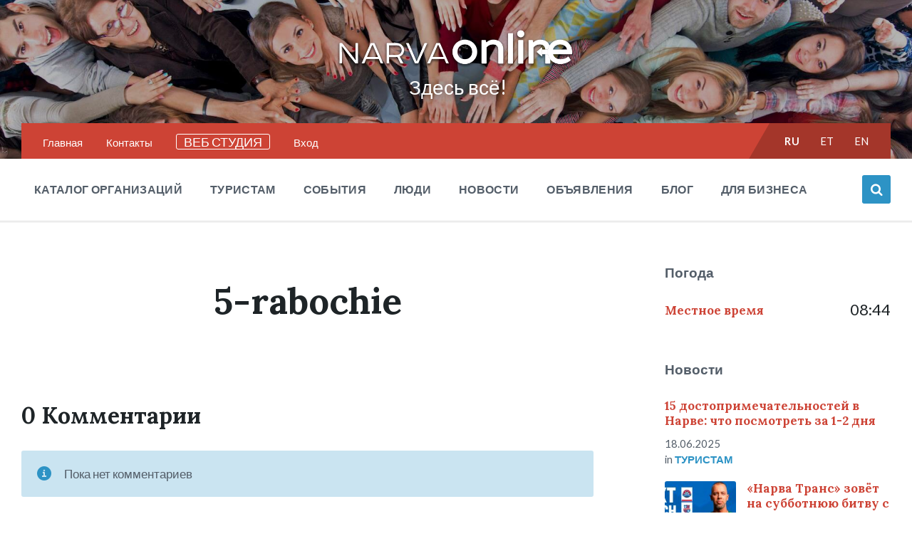

--- FILE ---
content_type: text/html
request_url: https://narva-online.ee/directory/avtobusy/5-rabochie/
body_size: 22167
content:
<!DOCTYPE html>
<html dir="ltr" lang="ru-RU" prefix="og: https://ogp.me/ns#">
<head>
    <meta http-equiv="Content-Type" content="text/html; charset=UTF-8">
    <meta name="viewport" content="width=device-width, initial-scale=1.0">
    <link rel="pingback" href="https://narva-online.ee/xmlrpc.php">
    <title>5-rabochie | НАРВА ОНЛАЙН</title>
	<style>img:is([sizes="auto" i], [sizes^="auto," i]) { contain-intrinsic-size: 3000px 1500px }</style>
	
		<!-- All in One SEO Pro 4.7.0 - aioseo.com -->
		<meta name="robots" content="max-image-preview:large" />
		<meta name="google-site-verification" content="3E93paeVrUAZ8ZKsfofq9Tn_i_69UHjNS61PBFXjTpc" />
		<meta name="yandex-verification" content="f3831623dc9f8a19" />
		<link rel="canonical" href="https://narva-online.ee/directory/avtobusy/5-rabochie/" />
		<meta name="generator" content="All in One SEO Pro (AIOSEO) 4.7.0" />

		<meta name="google-adsense-account" content="ca-pub-8307100900511701">
<script async src="https://pagead2.googlesyndication.com/pagead/js/adsbygoogle.js?client=ca-pub-8307100900511701"
     crossorigin="anonymous"></script>
		<meta property="og:locale" content="ru_RU" />
		<meta property="og:site_name" content="НАРВА ОНЛАЙН" />
		<meta property="og:type" content="article" />
		<meta property="og:title" content="5-rabochie | НАРВА ОНЛАЙН" />
		<meta property="og:url" content="https://narva-online.ee/directory/avtobusy/5-rabochie/" />
		<meta property="og:image" content="https://narva-online.ee/wp-content/uploads/2020/05/logo-dlya-sots.png" />
		<meta property="og:image:secure_url" content="https://narva-online.ee/wp-content/uploads/2020/05/logo-dlya-sots.png" />
		<meta property="article:published_time" content="2022-05-02T14:32:06+00:00" />
		<meta property="article:modified_time" content="2022-05-02T14:32:06+00:00" />
		<meta property="article:publisher" content="https://www.facebook.com/narvaonline.ee" />
		<meta name="twitter:card" content="summary" />
		<meta name="twitter:title" content="5-rabochie | НАРВА ОНЛАЙН" />
		<meta name="twitter:image" content="https://narva-online.ee/wp-content/uploads/2020/05/logo-dlya-sots.png" />
		<script type="application/ld+json" class="aioseo-schema">
			{"@context":"https:\/\/schema.org","@graph":[{"@type":"BreadcrumbList","@id":"https:\/\/narva-online.ee\/directory\/avtobusy\/5-rabochie\/#breadcrumblist","itemListElement":[{"@type":"ListItem","@id":"https:\/\/narva-online.ee\/#listItem","position":1,"name":"\u0413\u043b\u0430\u0432\u043d\u0430\u044f \u0441\u0442\u0440\u0430\u043d\u0438\u0446\u0430","item":"https:\/\/narva-online.ee\/","nextItem":"https:\/\/narva-online.ee\/directory\/avtobusy\/5-rabochie\/#listItem"},{"@type":"ListItem","@id":"https:\/\/narva-online.ee\/directory\/avtobusy\/5-rabochie\/#listItem","position":2,"name":"5-rabochie","previousItem":"https:\/\/narva-online.ee\/#listItem"}]},{"@type":"ItemPage","@id":"https:\/\/narva-online.ee\/directory\/avtobusy\/5-rabochie\/#itempage","url":"https:\/\/narva-online.ee\/directory\/avtobusy\/5-rabochie\/","name":"5-rabochie | \u041d\u0410\u0420\u0412\u0410 \u041e\u041d\u041b\u0410\u0419\u041d","inLanguage":"ru-RU","isPartOf":{"@id":"https:\/\/narva-online.ee\/#website"},"breadcrumb":{"@id":"https:\/\/narva-online.ee\/directory\/avtobusy\/5-rabochie\/#breadcrumblist"},"author":{"@id":"https:\/\/narva-online.ee\/author\/gringoblanco\/#author"},"creator":{"@id":"https:\/\/narva-online.ee\/author\/gringoblanco\/#author"},"datePublished":"2022-05-02T17:32:06+03:00","dateModified":"2022-05-02T17:32:06+03:00"},{"@type":"Organization","@id":"https:\/\/narva-online.ee\/#organization","name":"Narva Online","url":"https:\/\/narva-online.ee\/","logo":{"@type":"ImageObject","url":"https:\/\/narva-online.ee\/wp-content\/uploads\/2020\/05\/logo.png","@id":"https:\/\/narva-online.ee\/directory\/avtobusy\/5-rabochie\/#organizationLogo","width":5330,"height":1318},"image":{"@id":"https:\/\/narva-online.ee\/directory\/avtobusy\/5-rabochie\/#organizationLogo"},"sameAs":["https:\/\/www.linkedin.com\/company\/narvaonline"]},{"@type":"Person","@id":"https:\/\/narva-online.ee\/author\/gringoblanco\/#author","url":"https:\/\/narva-online.ee\/author\/gringoblanco\/","name":"Narva-Online","image":{"@type":"ImageObject","@id":"https:\/\/narva-online.ee\/directory\/avtobusy\/5-rabochie\/#authorImage","url":"https:\/\/narva-online.ee\/wp-content\/uploads\/ultimatemember\/1\/profile_photo-190x190.jpg?1756273473","width":96,"height":96,"caption":"Narva-Online"}},{"@type":"WebPage","@id":"https:\/\/narva-online.ee\/directory\/avtobusy\/5-rabochie\/#webpage","url":"https:\/\/narva-online.ee\/directory\/avtobusy\/5-rabochie\/","name":"5-rabochie | \u041d\u0410\u0420\u0412\u0410 \u041e\u041d\u041b\u0410\u0419\u041d","inLanguage":"ru-RU","isPartOf":{"@id":"https:\/\/narva-online.ee\/#website"},"breadcrumb":{"@id":"https:\/\/narva-online.ee\/directory\/avtobusy\/5-rabochie\/#breadcrumblist"},"author":{"@id":"https:\/\/narva-online.ee\/author\/gringoblanco\/#author"},"creator":{"@id":"https:\/\/narva-online.ee\/author\/gringoblanco\/#author"},"datePublished":"2022-05-02T17:32:06+03:00","dateModified":"2022-05-02T17:32:06+03:00"},{"@type":"WebSite","@id":"https:\/\/narva-online.ee\/#website","url":"https:\/\/narva-online.ee\/","name":"\u041d\u0410\u0420\u0412\u0410 \u041e\u041d\u041b\u0410\u0419\u041d","description":"\u0417\u0434\u0435\u0441\u044c \u0432\u0441\u0451!","inLanguage":"ru-RU","publisher":{"@id":"https:\/\/narva-online.ee\/#organization"}}]}
		</script>
		<!-- All in One SEO Pro -->

<link rel='dns-prefetch' href='//fonts.googleapis.com' />
<link rel='dns-prefetch' href='//use.fontawesome.com' />
<link rel='dns-prefetch' href='//www.googletagmanager.com' />
<link rel='dns-prefetch' href='//pagead2.googlesyndication.com' />
<link rel="alternate" type="application/rss+xml" title="НАРВА ОНЛАЙН &raquo; Лента" href="https://narva-online.ee/feed/" />
<link rel="alternate" type="application/rss+xml" title="НАРВА ОНЛАЙН &raquo; Лента комментариев" href="https://narva-online.ee/comments/feed/" />
<link rel="alternate" type="application/rss+xml" title="НАРВА ОНЛАЙН &raquo; Лента комментариев к &laquo;5-rabochie&raquo;" href="https://narva-online.ee/directory/avtobusy/5-rabochie/feed/" />
<script type="text/javascript">
/* <![CDATA[ */
window._wpemojiSettings = {"baseUrl":"https:\/\/s.w.org\/images\/core\/emoji\/16.0.1\/72x72\/","ext":".png","svgUrl":"https:\/\/s.w.org\/images\/core\/emoji\/16.0.1\/svg\/","svgExt":".svg","source":{"concatemoji":"https:\/\/narva-online.ee\/wp-includes\/js\/wp-emoji-release.min.js"}};
/*! This file is auto-generated */
!function(s,n){var o,i,e;function c(e){try{var t={supportTests:e,timestamp:(new Date).valueOf()};sessionStorage.setItem(o,JSON.stringify(t))}catch(e){}}function p(e,t,n){e.clearRect(0,0,e.canvas.width,e.canvas.height),e.fillText(t,0,0);var t=new Uint32Array(e.getImageData(0,0,e.canvas.width,e.canvas.height).data),a=(e.clearRect(0,0,e.canvas.width,e.canvas.height),e.fillText(n,0,0),new Uint32Array(e.getImageData(0,0,e.canvas.width,e.canvas.height).data));return t.every(function(e,t){return e===a[t]})}function u(e,t){e.clearRect(0,0,e.canvas.width,e.canvas.height),e.fillText(t,0,0);for(var n=e.getImageData(16,16,1,1),a=0;a<n.data.length;a++)if(0!==n.data[a])return!1;return!0}function f(e,t,n,a){switch(t){case"flag":return n(e,"\ud83c\udff3\ufe0f\u200d\u26a7\ufe0f","\ud83c\udff3\ufe0f\u200b\u26a7\ufe0f")?!1:!n(e,"\ud83c\udde8\ud83c\uddf6","\ud83c\udde8\u200b\ud83c\uddf6")&&!n(e,"\ud83c\udff4\udb40\udc67\udb40\udc62\udb40\udc65\udb40\udc6e\udb40\udc67\udb40\udc7f","\ud83c\udff4\u200b\udb40\udc67\u200b\udb40\udc62\u200b\udb40\udc65\u200b\udb40\udc6e\u200b\udb40\udc67\u200b\udb40\udc7f");case"emoji":return!a(e,"\ud83e\udedf")}return!1}function g(e,t,n,a){var r="undefined"!=typeof WorkerGlobalScope&&self instanceof WorkerGlobalScope?new OffscreenCanvas(300,150):s.createElement("canvas"),o=r.getContext("2d",{willReadFrequently:!0}),i=(o.textBaseline="top",o.font="600 32px Arial",{});return e.forEach(function(e){i[e]=t(o,e,n,a)}),i}function t(e){var t=s.createElement("script");t.src=e,t.defer=!0,s.head.appendChild(t)}"undefined"!=typeof Promise&&(o="wpEmojiSettingsSupports",i=["flag","emoji"],n.supports={everything:!0,everythingExceptFlag:!0},e=new Promise(function(e){s.addEventListener("DOMContentLoaded",e,{once:!0})}),new Promise(function(t){var n=function(){try{var e=JSON.parse(sessionStorage.getItem(o));if("object"==typeof e&&"number"==typeof e.timestamp&&(new Date).valueOf()<e.timestamp+604800&&"object"==typeof e.supportTests)return e.supportTests}catch(e){}return null}();if(!n){if("undefined"!=typeof Worker&&"undefined"!=typeof OffscreenCanvas&&"undefined"!=typeof URL&&URL.createObjectURL&&"undefined"!=typeof Blob)try{var e="postMessage("+g.toString()+"("+[JSON.stringify(i),f.toString(),p.toString(),u.toString()].join(",")+"));",a=new Blob([e],{type:"text/javascript"}),r=new Worker(URL.createObjectURL(a),{name:"wpTestEmojiSupports"});return void(r.onmessage=function(e){c(n=e.data),r.terminate(),t(n)})}catch(e){}c(n=g(i,f,p,u))}t(n)}).then(function(e){for(var t in e)n.supports[t]=e[t],n.supports.everything=n.supports.everything&&n.supports[t],"flag"!==t&&(n.supports.everythingExceptFlag=n.supports.everythingExceptFlag&&n.supports[t]);n.supports.everythingExceptFlag=n.supports.everythingExceptFlag&&!n.supports.flag,n.DOMReady=!1,n.readyCallback=function(){n.DOMReady=!0}}).then(function(){return e}).then(function(){var e;n.supports.everything||(n.readyCallback(),(e=n.source||{}).concatemoji?t(e.concatemoji):e.wpemoji&&e.twemoji&&(t(e.twemoji),t(e.wpemoji)))}))}((window,document),window._wpemojiSettings);
/* ]]> */
</script>
<!-- narva-online.ee is managing ads with Advanced Ads 2.0.9 – https://wpadvancedads.com/ --><script data-wpfc-render="false" id="narva-ready">
			window.advanced_ads_ready=function(e,a){a=a||"complete";var d=function(e){return"interactive"===a?"loading"!==e:"complete"===e};d(document.readyState)?e():document.addEventListener("readystatechange",(function(a){d(a.target.readyState)&&e()}),{once:"interactive"===a})},window.advanced_ads_ready_queue=window.advanced_ads_ready_queue||[];		</script>
		<style id='wp-emoji-styles-inline-css' type='text/css'>

	img.wp-smiley, img.emoji {
		display: inline !important;
		border: none !important;
		box-shadow: none !important;
		height: 1em !important;
		width: 1em !important;
		margin: 0 0.07em !important;
		vertical-align: -0.1em !important;
		background: none !important;
		padding: 0 !important;
	}
</style>
<link rel='stylesheet' id='wp-block-library-css' href='https://narva-online.ee/wp-includes/css/dist/block-library/style.min.css' type='text/css' media='all' />
<style id='classic-theme-styles-inline-css' type='text/css'>
/*! This file is auto-generated */
.wp-block-button__link{color:#fff;background-color:#32373c;border-radius:9999px;box-shadow:none;text-decoration:none;padding:calc(.667em + 2px) calc(1.333em + 2px);font-size:1.125em}.wp-block-file__button{background:#32373c;color:#fff;text-decoration:none}
</style>
<style id='global-styles-inline-css' type='text/css'>
:root{--wp--preset--aspect-ratio--square: 1;--wp--preset--aspect-ratio--4-3: 4/3;--wp--preset--aspect-ratio--3-4: 3/4;--wp--preset--aspect-ratio--3-2: 3/2;--wp--preset--aspect-ratio--2-3: 2/3;--wp--preset--aspect-ratio--16-9: 16/9;--wp--preset--aspect-ratio--9-16: 9/16;--wp--preset--color--black: #000000;--wp--preset--color--cyan-bluish-gray: #abb8c3;--wp--preset--color--white: #ffffff;--wp--preset--color--pale-pink: #f78da7;--wp--preset--color--vivid-red: #cf2e2e;--wp--preset--color--luminous-vivid-orange: #ff6900;--wp--preset--color--luminous-vivid-amber: #fcb900;--wp--preset--color--light-green-cyan: #7bdcb5;--wp--preset--color--vivid-green-cyan: #00d084;--wp--preset--color--pale-cyan-blue: #8ed1fc;--wp--preset--color--vivid-cyan-blue: #0693e3;--wp--preset--color--vivid-purple: #9b51e0;--wp--preset--gradient--vivid-cyan-blue-to-vivid-purple: linear-gradient(135deg,rgba(6,147,227,1) 0%,rgb(155,81,224) 100%);--wp--preset--gradient--light-green-cyan-to-vivid-green-cyan: linear-gradient(135deg,rgb(122,220,180) 0%,rgb(0,208,130) 100%);--wp--preset--gradient--luminous-vivid-amber-to-luminous-vivid-orange: linear-gradient(135deg,rgba(252,185,0,1) 0%,rgba(255,105,0,1) 100%);--wp--preset--gradient--luminous-vivid-orange-to-vivid-red: linear-gradient(135deg,rgba(255,105,0,1) 0%,rgb(207,46,46) 100%);--wp--preset--gradient--very-light-gray-to-cyan-bluish-gray: linear-gradient(135deg,rgb(238,238,238) 0%,rgb(169,184,195) 100%);--wp--preset--gradient--cool-to-warm-spectrum: linear-gradient(135deg,rgb(74,234,220) 0%,rgb(151,120,209) 20%,rgb(207,42,186) 40%,rgb(238,44,130) 60%,rgb(251,105,98) 80%,rgb(254,248,76) 100%);--wp--preset--gradient--blush-light-purple: linear-gradient(135deg,rgb(255,206,236) 0%,rgb(152,150,240) 100%);--wp--preset--gradient--blush-bordeaux: linear-gradient(135deg,rgb(254,205,165) 0%,rgb(254,45,45) 50%,rgb(107,0,62) 100%);--wp--preset--gradient--luminous-dusk: linear-gradient(135deg,rgb(255,203,112) 0%,rgb(199,81,192) 50%,rgb(65,88,208) 100%);--wp--preset--gradient--pale-ocean: linear-gradient(135deg,rgb(255,245,203) 0%,rgb(182,227,212) 50%,rgb(51,167,181) 100%);--wp--preset--gradient--electric-grass: linear-gradient(135deg,rgb(202,248,128) 0%,rgb(113,206,126) 100%);--wp--preset--gradient--midnight: linear-gradient(135deg,rgb(2,3,129) 0%,rgb(40,116,252) 100%);--wp--preset--font-size--small: 13px;--wp--preset--font-size--medium: 20px;--wp--preset--font-size--large: 36px;--wp--preset--font-size--x-large: 42px;--wp--preset--spacing--20: 0.44rem;--wp--preset--spacing--30: 0.67rem;--wp--preset--spacing--40: 1rem;--wp--preset--spacing--50: 1.5rem;--wp--preset--spacing--60: 2.25rem;--wp--preset--spacing--70: 3.38rem;--wp--preset--spacing--80: 5.06rem;--wp--preset--shadow--natural: 6px 6px 9px rgba(0, 0, 0, 0.2);--wp--preset--shadow--deep: 12px 12px 50px rgba(0, 0, 0, 0.4);--wp--preset--shadow--sharp: 6px 6px 0px rgba(0, 0, 0, 0.2);--wp--preset--shadow--outlined: 6px 6px 0px -3px rgba(255, 255, 255, 1), 6px 6px rgba(0, 0, 0, 1);--wp--preset--shadow--crisp: 6px 6px 0px rgba(0, 0, 0, 1);}:where(.is-layout-flex){gap: 0.5em;}:where(.is-layout-grid){gap: 0.5em;}body .is-layout-flex{display: flex;}.is-layout-flex{flex-wrap: wrap;align-items: center;}.is-layout-flex > :is(*, div){margin: 0;}body .is-layout-grid{display: grid;}.is-layout-grid > :is(*, div){margin: 0;}:where(.wp-block-columns.is-layout-flex){gap: 2em;}:where(.wp-block-columns.is-layout-grid){gap: 2em;}:where(.wp-block-post-template.is-layout-flex){gap: 1.25em;}:where(.wp-block-post-template.is-layout-grid){gap: 1.25em;}.has-black-color{color: var(--wp--preset--color--black) !important;}.has-cyan-bluish-gray-color{color: var(--wp--preset--color--cyan-bluish-gray) !important;}.has-white-color{color: var(--wp--preset--color--white) !important;}.has-pale-pink-color{color: var(--wp--preset--color--pale-pink) !important;}.has-vivid-red-color{color: var(--wp--preset--color--vivid-red) !important;}.has-luminous-vivid-orange-color{color: var(--wp--preset--color--luminous-vivid-orange) !important;}.has-luminous-vivid-amber-color{color: var(--wp--preset--color--luminous-vivid-amber) !important;}.has-light-green-cyan-color{color: var(--wp--preset--color--light-green-cyan) !important;}.has-vivid-green-cyan-color{color: var(--wp--preset--color--vivid-green-cyan) !important;}.has-pale-cyan-blue-color{color: var(--wp--preset--color--pale-cyan-blue) !important;}.has-vivid-cyan-blue-color{color: var(--wp--preset--color--vivid-cyan-blue) !important;}.has-vivid-purple-color{color: var(--wp--preset--color--vivid-purple) !important;}.has-black-background-color{background-color: var(--wp--preset--color--black) !important;}.has-cyan-bluish-gray-background-color{background-color: var(--wp--preset--color--cyan-bluish-gray) !important;}.has-white-background-color{background-color: var(--wp--preset--color--white) !important;}.has-pale-pink-background-color{background-color: var(--wp--preset--color--pale-pink) !important;}.has-vivid-red-background-color{background-color: var(--wp--preset--color--vivid-red) !important;}.has-luminous-vivid-orange-background-color{background-color: var(--wp--preset--color--luminous-vivid-orange) !important;}.has-luminous-vivid-amber-background-color{background-color: var(--wp--preset--color--luminous-vivid-amber) !important;}.has-light-green-cyan-background-color{background-color: var(--wp--preset--color--light-green-cyan) !important;}.has-vivid-green-cyan-background-color{background-color: var(--wp--preset--color--vivid-green-cyan) !important;}.has-pale-cyan-blue-background-color{background-color: var(--wp--preset--color--pale-cyan-blue) !important;}.has-vivid-cyan-blue-background-color{background-color: var(--wp--preset--color--vivid-cyan-blue) !important;}.has-vivid-purple-background-color{background-color: var(--wp--preset--color--vivid-purple) !important;}.has-black-border-color{border-color: var(--wp--preset--color--black) !important;}.has-cyan-bluish-gray-border-color{border-color: var(--wp--preset--color--cyan-bluish-gray) !important;}.has-white-border-color{border-color: var(--wp--preset--color--white) !important;}.has-pale-pink-border-color{border-color: var(--wp--preset--color--pale-pink) !important;}.has-vivid-red-border-color{border-color: var(--wp--preset--color--vivid-red) !important;}.has-luminous-vivid-orange-border-color{border-color: var(--wp--preset--color--luminous-vivid-orange) !important;}.has-luminous-vivid-amber-border-color{border-color: var(--wp--preset--color--luminous-vivid-amber) !important;}.has-light-green-cyan-border-color{border-color: var(--wp--preset--color--light-green-cyan) !important;}.has-vivid-green-cyan-border-color{border-color: var(--wp--preset--color--vivid-green-cyan) !important;}.has-pale-cyan-blue-border-color{border-color: var(--wp--preset--color--pale-cyan-blue) !important;}.has-vivid-cyan-blue-border-color{border-color: var(--wp--preset--color--vivid-cyan-blue) !important;}.has-vivid-purple-border-color{border-color: var(--wp--preset--color--vivid-purple) !important;}.has-vivid-cyan-blue-to-vivid-purple-gradient-background{background: var(--wp--preset--gradient--vivid-cyan-blue-to-vivid-purple) !important;}.has-light-green-cyan-to-vivid-green-cyan-gradient-background{background: var(--wp--preset--gradient--light-green-cyan-to-vivid-green-cyan) !important;}.has-luminous-vivid-amber-to-luminous-vivid-orange-gradient-background{background: var(--wp--preset--gradient--luminous-vivid-amber-to-luminous-vivid-orange) !important;}.has-luminous-vivid-orange-to-vivid-red-gradient-background{background: var(--wp--preset--gradient--luminous-vivid-orange-to-vivid-red) !important;}.has-very-light-gray-to-cyan-bluish-gray-gradient-background{background: var(--wp--preset--gradient--very-light-gray-to-cyan-bluish-gray) !important;}.has-cool-to-warm-spectrum-gradient-background{background: var(--wp--preset--gradient--cool-to-warm-spectrum) !important;}.has-blush-light-purple-gradient-background{background: var(--wp--preset--gradient--blush-light-purple) !important;}.has-blush-bordeaux-gradient-background{background: var(--wp--preset--gradient--blush-bordeaux) !important;}.has-luminous-dusk-gradient-background{background: var(--wp--preset--gradient--luminous-dusk) !important;}.has-pale-ocean-gradient-background{background: var(--wp--preset--gradient--pale-ocean) !important;}.has-electric-grass-gradient-background{background: var(--wp--preset--gradient--electric-grass) !important;}.has-midnight-gradient-background{background: var(--wp--preset--gradient--midnight) !important;}.has-small-font-size{font-size: var(--wp--preset--font-size--small) !important;}.has-medium-font-size{font-size: var(--wp--preset--font-size--medium) !important;}.has-large-font-size{font-size: var(--wp--preset--font-size--large) !important;}.has-x-large-font-size{font-size: var(--wp--preset--font-size--x-large) !important;}
:where(.wp-block-post-template.is-layout-flex){gap: 1.25em;}:where(.wp-block-post-template.is-layout-grid){gap: 1.25em;}
:where(.wp-block-columns.is-layout-flex){gap: 2em;}:where(.wp-block-columns.is-layout-grid){gap: 2em;}
:root :where(.wp-block-pullquote){font-size: 1.5em;line-height: 1.6;}
</style>
<link rel='stylesheet' id='contact-form-7-css' href='https://narva-online.ee/wp-content/plugins/contact-form-7/includes/css/styles.css' type='text/css' media='all' />
<link rel='stylesheet' id='wp-polls-css' href='https://narva-online.ee/wp-content/plugins/wp-polls/polls-css.css' type='text/css' media='all' />
<style id='wp-polls-inline-css' type='text/css'>
.wp-polls .pollbar {
	margin: 1px;
	font-size: 18px;
	line-height: 20px;
	height: 20px;
	background: #950e14;
	border: 1px solid #c8c8c8;
}

</style>
<link rel='stylesheet' id='lsvr-pressville-main-style-css' href='https://narva-online.ee/wp-content/themes/pressville/style.css' type='text/css' media='all' />
<link rel='stylesheet' id='lsvr-pressville-general-style-css' href='https://narva-online.ee/wp-content/themes/pressville/assets/css/general.css' type='text/css' media='all' />
<style id='lsvr-pressville-general-style-inline-css' type='text/css'>
body, input, textarea, select, button, .is-primary-font, #cancel-comment-reply-link, .lsvr_listing-map__infobox { font-family: 'Lato', Arial, sans-serif; }
html, body { font-size: 17px; }
h1, h2, h3, h4, blockquote, .is-secondary-font, .header-menu-primary__item--megamenu .header-menu-primary__item-link--level-1 { font-family: 'Lora', Arial, sans-serif; }
@media ( min-width: 1200px ) { .header-titlebar__logo { max-width: 120px; } } .header-titlebar__logo { max-width: 120px; }
</style>
<link rel='stylesheet' id='lsvr-pressville-child-style-css' href='https://narva-online.ee/wp-content/themes/pressville-child/style.css' type='text/css' media='all' />
<link rel='stylesheet' id='lsvr-pressville-google-fonts-css' href='//fonts.googleapis.com/css?family=Lato%3A400%2C400italic%2C600%2C600italic%2C700%2C700italic%7CLora%3A400%2C400italic%2C700%2C700italic&#038;subset=latin-ext%2Ccyrillic%2Ccyrillic-ext' type='text/css' media='all' />
<link rel='stylesheet' id='lsvr-pressville-color-scheme-css' href='https://narva-online.ee/wp-content/themes/pressville/assets/css/skins/default.css' type='text/css' media='all' />
<link rel='stylesheet' id='upw_theme_standard-css' href='https://narva-online.ee/wp-content/plugins/ultimate-posts-widget/css/upw-theme-standard.min.css' type='text/css' media='all' />
<link rel='stylesheet' id='bfa-font-awesome-css' href='https://use.fontawesome.com/releases/v5.15.4/css/all.css' type='text/css' media='all' />
<link rel='stylesheet' id='um_modal-css' href='https://narva-online.ee/wp-content/plugins/ultimate-member/assets/css/um-modal.min.css' type='text/css' media='all' />
<link rel='stylesheet' id='um_ui-css' href='https://narva-online.ee/wp-content/plugins/ultimate-member/assets/libs/jquery-ui/jquery-ui.min.css' type='text/css' media='all' />
<link rel='stylesheet' id='um_tipsy-css' href='https://narva-online.ee/wp-content/plugins/ultimate-member/assets/libs/tipsy/tipsy.min.css' type='text/css' media='all' />
<link rel='stylesheet' id='um_raty-css' href='https://narva-online.ee/wp-content/plugins/ultimate-member/assets/libs/raty/um-raty.min.css' type='text/css' media='all' />
<link rel='stylesheet' id='select2-css' href='https://narva-online.ee/wp-content/plugins/ultimate-member/assets/libs/select2/select2.min.css' type='text/css' media='all' />
<link rel='stylesheet' id='um_fileupload-css' href='https://narva-online.ee/wp-content/plugins/ultimate-member/assets/css/um-fileupload.min.css' type='text/css' media='all' />
<link rel='stylesheet' id='um_confirm-css' href='https://narva-online.ee/wp-content/plugins/ultimate-member/assets/libs/um-confirm/um-confirm.min.css' type='text/css' media='all' />
<link rel='stylesheet' id='um_datetime-css' href='https://narva-online.ee/wp-content/plugins/ultimate-member/assets/libs/pickadate/default.min.css' type='text/css' media='all' />
<link rel='stylesheet' id='um_datetime_date-css' href='https://narva-online.ee/wp-content/plugins/ultimate-member/assets/libs/pickadate/default.date.min.css' type='text/css' media='all' />
<link rel='stylesheet' id='um_datetime_time-css' href='https://narva-online.ee/wp-content/plugins/ultimate-member/assets/libs/pickadate/default.time.min.css' type='text/css' media='all' />
<link rel='stylesheet' id='um_fonticons_ii-css' href='https://narva-online.ee/wp-content/plugins/ultimate-member/assets/libs/legacy/fonticons/fonticons-ii.min.css' type='text/css' media='all' />
<link rel='stylesheet' id='um_fonticons_fa-css' href='https://narva-online.ee/wp-content/plugins/ultimate-member/assets/libs/legacy/fonticons/fonticons-fa.min.css' type='text/css' media='all' />
<link rel='stylesheet' id='um_fontawesome-css' href='https://narva-online.ee/wp-content/plugins/ultimate-member/assets/css/um-fontawesome.min.css' type='text/css' media='all' />
<link rel='stylesheet' id='um_common-css' href='https://narva-online.ee/wp-content/plugins/ultimate-member/assets/css/common.min.css' type='text/css' media='all' />
<link rel='stylesheet' id='um_responsive-css' href='https://narva-online.ee/wp-content/plugins/ultimate-member/assets/css/um-responsive.min.css' type='text/css' media='all' />
<link rel='stylesheet' id='um_styles-css' href='https://narva-online.ee/wp-content/plugins/ultimate-member/assets/css/um-styles.min.css' type='text/css' media='all' />
<link rel='stylesheet' id='um_crop-css' href='https://narva-online.ee/wp-content/plugins/ultimate-member/assets/libs/cropper/cropper.min.css' type='text/css' media='all' />
<link rel='stylesheet' id='um_profile-css' href='https://narva-online.ee/wp-content/plugins/ultimate-member/assets/css/um-profile.min.css' type='text/css' media='all' />
<link rel='stylesheet' id='um_account-css' href='https://narva-online.ee/wp-content/plugins/ultimate-member/assets/css/um-account.min.css' type='text/css' media='all' />
<link rel='stylesheet' id='um_misc-css' href='https://narva-online.ee/wp-content/plugins/ultimate-member/assets/css/um-misc.min.css' type='text/css' media='all' />
<link rel='stylesheet' id='um_default_css-css' href='https://narva-online.ee/wp-content/plugins/ultimate-member/assets/css/um-old-default.min.css' type='text/css' media='all' />
<script type="text/javascript" src="https://narva-online.ee/wp-includes/js/jquery/jquery.min.js" id="jquery-core-js"></script>
<script type="text/javascript" src="https://narva-online.ee/wp-includes/js/jquery/jquery-migrate.min.js" id="jquery-migrate-js"></script>
<script type="text/javascript" id="lsvr-events-scripts-js-extra">
/* <![CDATA[ */
var lsvr_events_ajax_var = {"url":"https:\/\/narva-online.ee\/wp-admin\/admin-ajax.php","nonce":"2acd38306c"};
/* ]]> */
</script>
<script type="text/javascript" src="https://narva-online.ee/wp-content/plugins/lsvr-events/assets/js/lsvr-events.min.js" id="lsvr-events-scripts-js"></script>
<script type="text/javascript" id="lsvr-pressville-toolkit-weather-widget-js-extra">
/* <![CDATA[ */
var lsvr_pressville_toolkit_ajax_weather_widget_var = {"url":"https:\/\/narva-online.ee\/wp-admin\/admin-ajax.php","nonce":"9b0ca40653"};
/* ]]> */
</script>
<script type="text/javascript" src="https://narva-online.ee/wp-content/plugins/lsvr-pressville-toolkit/assets/js/lsvr-pressville-toolkit-weather-widget.min.js" id="lsvr-pressville-toolkit-weather-widget-js"></script>
<script type="text/javascript" id="advanced-ads-advanced-js-js-extra">
/* <![CDATA[ */
var advads_options = {"blog_id":"1","privacy":{"enabled":false,"state":"not_needed"}};
/* ]]> */
</script>
<script type="text/javascript" src="https://narva-online.ee/wp-content/plugins/advanced-ads/public/assets/js/advanced.min.js" id="advanced-ads-advanced-js-js"></script>
<script type="text/javascript" src="https://narva-online.ee/wp-content/plugins/ultimate-member/assets/js/um-gdpr.min.js" id="um-gdpr-js"></script>
<link rel="https://api.w.org/" href="https://narva-online.ee/wp-json/" /><link rel="alternate" title="JSON" type="application/json" href="https://narva-online.ee/wp-json/wp/v2/media/15386" />
<link rel='shortlink' href='https://narva-online.ee/?p=15386' />
<link rel="alternate" title="oEmbed (JSON)" type="application/json+oembed" href="https://narva-online.ee/wp-json/oembed/1.0/embed?url=https%3A%2F%2Fnarva-online.ee%2Fdirectory%2Favtobusy%2F5-rabochie%2F" />
<link rel="alternate" title="oEmbed (XML)" type="text/xml+oembed" href="https://narva-online.ee/wp-json/oembed/1.0/embed?url=https%3A%2F%2Fnarva-online.ee%2Fdirectory%2Favtobusy%2F5-rabochie%2F&#038;format=xml" /><style id="mystickymenu" type="text/css">#mysticky-nav { width:100%; position: static; height: auto !important; }#mysticky-nav.wrapfixed { position:fixed; left: 0px; margin-top:0px;  z-index: 99990; -webkit-transition: 0.3s; -moz-transition: 0.3s; -o-transition: 0.3s; transition: 0.3s; -ms-filter:"progid:DXImageTransform.Microsoft.Alpha(Opacity=85)"; filter: alpha(opacity=85); opacity:0.85; background-color: #000000;}#mysticky-nav.wrapfixed .myfixed{ background-color: #000000; position: relative;top: auto;left: auto;right: auto;}#mysticky-nav .myfixed { margin:0 auto; float:none; border:0px; background:none; max-width:100%; }</style>			<style type="text/css">
																															</style>
					<style type="text/css">
			.um_request_name {
				display: none !important;
			}
		</style>
	<script type="text/javascript">
		var advadsCfpQueue = [];
		var advadsCfpAd = function( adID ){
			if ( 'undefined' == typeof advadsProCfp ) { advadsCfpQueue.push( adID ) } else { advadsProCfp.addElement( adID ) }
		};
		</script>
		
<!-- Метатеги Google AdSense, добавленные Site Kit -->
<meta name="google-adsense-platform-account" content="ca-host-pub-2644536267352236">
<meta name="google-adsense-platform-domain" content="sitekit.withgoogle.com">
<!-- Завершите метатеги Google AdSense, добавленные Site Kit -->
<meta name="generator" content="Elementor 3.30.2; features: additional_custom_breakpoints; settings: css_print_method-external, google_font-enabled, font_display-auto">
<style type="text/css">.wpa-field--website_address, .adverts-field-name-website_address { display: none !important }</style>			<style>
				.e-con.e-parent:nth-of-type(n+4):not(.e-lazyloaded):not(.e-no-lazyload),
				.e-con.e-parent:nth-of-type(n+4):not(.e-lazyloaded):not(.e-no-lazyload) * {
					background-image: none !important;
				}
				@media screen and (max-height: 1024px) {
					.e-con.e-parent:nth-of-type(n+3):not(.e-lazyloaded):not(.e-no-lazyload),
					.e-con.e-parent:nth-of-type(n+3):not(.e-lazyloaded):not(.e-no-lazyload) * {
						background-image: none !important;
					}
				}
				@media screen and (max-height: 640px) {
					.e-con.e-parent:nth-of-type(n+2):not(.e-lazyloaded):not(.e-no-lazyload),
					.e-con.e-parent:nth-of-type(n+2):not(.e-lazyloaded):not(.e-no-lazyload) * {
						background-image: none !important;
					}
				}
			</style>
			
<!-- Сниппет Google AdSense, добавленный Site Kit -->
<script type="text/javascript" async="async" src="https://pagead2.googlesyndication.com/pagead/js/adsbygoogle.js?client=ca-pub-8307100900511701&amp;host=ca-host-pub-2644536267352236" crossorigin="anonymous"></script>

<!-- Конечный сниппет Google AdSense, добавленный Site Kit -->
<link rel="icon" href="https://narva-online.ee/wp-content/uploads/2020/05/cropped-Favicon_Narva-online-32x32.png" sizes="32x32" />
<link rel="icon" href="https://narva-online.ee/wp-content/uploads/2020/05/cropped-Favicon_Narva-online-192x192.png" sizes="192x192" />
<link rel="apple-touch-icon" href="https://narva-online.ee/wp-content/uploads/2020/05/cropped-Favicon_Narva-online-180x180.png" />
<meta name="msapplication-TileImage" content="https://narva-online.ee/wp-content/uploads/2020/05/cropped-Favicon_Narva-online-270x270.png" />
		<style type="text/css" id="wp-custom-css">
			/*.um{ opacity: 1 !important; }*/		</style>
		
<!--Start VDZ Yandex Metrika Plugin-->
<!-- Yandex.Metrika counter --><script type="text/javascript" >(function(m,e,t,r,i,k,a){m[i]=m[i]||function(){(m[i].a=m[i].a||[]).push(arguments)};m[i].l=1*new Date();k=e.createElement(t),a=e.getElementsByTagName(t)[0],k.async=1,k.src=r,a.parentNode.insertBefore(k,a)})(window, document, "script", "https://mc.yandex.ru/metrika/tag.js", "ym");ym(62678446, "init", {clickmap:true, trackLinks:true, accurateTrackBounce:true, webvisor:true, trackHash:true, ecommerce:"dataLayer"});</script>
<noscript><div><img src="https://mc.yandex.ru/watch/62678446" style="position:absolute; left:-9999px;" alt="" /></div></noscript>
<!-- /Yandex.Metrika counter --><!--START ADD EVENTS FROM CF7--><script type='text/javascript'>document.addEventListener( 'wpcf7submit', function( event ) {
					  //event.detail.contactFormId;
					  if(ym){
				          //console.log(event.detail);
						  ym(62678446, 'reachGoal', 'VDZ_SEND_CONTACT_FORM_7');
						  ym(62678446, 'params', {
						      page_url: window.location.href, 
						      status: event.detail.status, 
						      locale: event.detail.contactFormLocale, 
						      form_id: event.detail.contactFormId, 
						  });
					  }
					}, false );
				</script><!--END ADD EVENTS FROM CF7-->
<!--End VDZ Yandex Metrika Plugin-->
</head>

<body class="attachment wp-singular attachment-template-default single single-attachment postid-15386 attachmentid-15386 attachment-jpeg wp-custom-logo wp-theme-pressville wp-child-theme-pressville-child lsvr-accessibility elementor-default elementor-kit-8352 aa-prefix-narva-">

	
	<!-- WRAPPER : begin -->
	<div id="wrapper">

		
		
	<a href="#main" class="accessibility-link accessibility-link--skip-to-content screen-reader-text">Перейти к содержанию</a>

			<a href="#header-menu-primary" class="accessibility-link accessibility-link--skip-to-nav screen-reader-text">Перейти к главной навигации</a>
	
	<a href="#footer" class="accessibility-link accessibility-link--skip-to-footer screen-reader-text">Перейти в подвал (футер)</a>


		
		<!-- HEADER : begin -->
		<header id="header">
			<div class="header__inner">

				
				
	<!-- HEADER LANGUAGES MOBILE : begin -->
	<div class="header-languages-mobile">

		
			<button id="header-languages-mobile__toggle" type="button"
				class="header-languages-mobile__toggle" title="Отобразить языки"
				aria-controls="header-languages-mobile__inner"
    			aria-haspopup="true"
    			aria-expanded="false"
				data-label-expand-popup="Отобразить языки"
    			data-label-collapse-popup="Скрыть языки">
				ru			</button>

		
		<div id="header-languages-mobile__inner" class="header-languages-mobile__inner"
			role="group"
            aria-expanded="false">
			<span class="screen-reader-text">Выбрать язык:</span>
			<ul class="header-languages-mobile__list">

									
						<li class="header-languages-mobile__item header-languages-mobile__item--active">
							<a href="https://narva-online.ee/directory/avtobusy/5-rabochie/" class="header-languages-mobile__item-link">ru</a>
						</li>

														
						<li class="header-languages-mobile__item">
							<a href="https://narva-online.ee/et/" class="header-languages-mobile__item-link">et</a>
						</li>

														
						<li class="header-languages-mobile__item">
							<a href="https://narva-online.ee/en/" class="header-languages-mobile__item-link">en</a>
						</li>

									
			</ul>
		</div>

	</div>
	<!-- HEADER LANGUAGES MOBILE : end -->


				
				<!-- HEADER TITLEBAR : begin -->
<div  class="header-titlebar header-titlebar--has-topbar header-titlebar--has-logo header-titlebar--centered">

	<div class="header-titlebar__inner">
		<div class="lsvr-container">

			
			
	<!-- HEADER BRANDING : begin -->
	<div class="header-titlebar__logo">
		<a href="https://narva-online.ee/" class="header-titlebar__logo-link"
			aria-label="Логотип сайта">
			<img src="https://narva-online.ee/wp-content/uploads/2020/05/narva-online_logo.png"
				class="header-titlebar__logo-image"
				alt="НАРВА ОНЛАЙН">
		</a>
	</div>
	<!-- HEADER BRANDING : end -->


			
				<div class="header-titlebar__text">

					
					
						<p class="header-titlebar__description">Здесь всё!</p>

					
				</div>

			
			
		</div>
	</div>

	
	<!-- HEADER TITLEBAR BACKGROUND : begin -->
	<div class="header-titlebar__background header-titlebar__background--align-bottom header-titlebar__background--single"
		data-slideshow-speed="10">

		
			
				<div class="header-titlebar__background-image header-titlebar__background-image--default"
					style="background-image: url('https://narva-online.ee/wp-content/uploads/2020/06/Header_people.jpg'); "></div>

			
		
	</div>
	<!-- HEADER TITLEBAR BACKGROUND : end -->


<span class="header-titlebar__overlay"  style="opacity: 0.3;filter: alpha(opacity=0.3);"></span>
</div>
<!-- HEADER TITLEBAR : end -->
				
				<!-- HEADER MOBILE TOGGLE : begin -->
<button id="header-mobile-toggle" type="button"
	class="header-mobile-toggle" title="Развернуть меню"
	aria-controls="header__navgroup"
    aria-haspopup="true"
    aria-expanded="false"
	data-label-expand-popup="Развернуть меню"
    data-label-collapse-popup="Свернуть меню">
	Меню	<span class="header-mobile-toggle__icon1" aria-hidden="true"></span>
	<span class="header-mobile-toggle__icon2" aria-hidden="true"></span>
</button>
<!-- HEADER MOBILE TOGGLE : end -->
				
				<!-- HEADER NAV GROUP : begin -->
				<div id="header__navgroup" class="header__navgroup"
					data-aria-labelledby="header-mobile-toggle">

					
					
	<!-- HEADER TOPBAR WRAPPER : begin -->
	<div class="header-topbar__wrapper">
		<div class="lsvr-container">

			
			<!-- HEADER TOPBAR : begin -->
			<div class="header-topbar">
				<div class="header-topbar__inner">

					
					
	<!-- SECONDARY HEADER MENU : begin -->
	<nav class="header-menu-secondary"

					 aria-label="Дополнительное меню в шапке - rus"
		>

	    <ul id="menu-dopolnitelnoe-menyu-v-shapke-rus" class="header-menu-secondary__list" role="menu">
        	<li class="header-menu-secondary__item header-menu-secondary__item--level-0 menu-item menu-item-type-post_type menu-item-object-page menu-item-home"
                role="presentation">

                <a href="https://narva-online.ee/"
                	class="header-menu-secondary__item-link header-menu-secondary__item-link--level-0"
                    role="menuitem"

                                    	>

                    Главная</a>

            
            </li>

            
        	<li class="header-menu-secondary__item header-menu-secondary__item--level-0 menu-item menu-item-type-post_type menu-item-object-page"
                role="presentation">

                <a href="https://narva-online.ee/kontakty/"
                	class="header-menu-secondary__item-link header-menu-secondary__item-link--level-0"
                    role="menuitem"

                                    	>

                    Контакты</a>

            
            </li>

            
        	<li class="header-menu-secondary__item header-menu-secondary__item--level-0 get_online menu-item menu-item-type-post_type menu-item-object-page"
                role="presentation">

                <a href="https://narva-online.ee/veb-studiya/"
                	class="header-menu-secondary__item-link header-menu-secondary__item-link--level-0"
                    role="menuitem"

                                    	>

                    ВЕБ СТУДИЯ</a>

            
            </li>

            
        	<li class="header-menu-secondary__item header-menu-secondary__item--level-0 menu-item menu-item-type-post_type menu-item-object-page"
                role="presentation">

                <a href="https://narva-online.ee/loginly5r21p08qka3gpsoufk3o95/"
                	class="header-menu-secondary__item-link header-menu-secondary__item-link--level-0"
                    role="menuitem"

                                    	>

                    Вход</a>

            
            </li>

            </ul>
	</nav>
	<!-- SECONDARY HEADER MENU : end -->


					
					
	<!-- HEADER LANGUAGES : begin -->
	<div class="header-languages">

		<span class="screen-reader-text">Выбрать язык:</span>
		<ul class="header-languages__list">

							
					<li class="header-languages__item header-languages__item--active">
						<a href="https://narva-online.ee/directory/avtobusy/5-rabochie/" class="header-languages__item-link">ru</a>
					</li>

											
					<li class="header-languages__item">
						<a href="https://narva-online.ee/et/" class="header-languages__item-link">et</a>
					</li>

											
					<li class="header-languages__item">
						<a href="https://narva-online.ee/en/" class="header-languages__item-link">en</a>
					</li>

							
		</ul>

	</div>
	<!-- HEADER LANGUAGES : end -->


					
				</div>
			</div>
			<!-- HEADER TOPBAR : end -->

			
		</div>
	</div>
	<!-- HEADER TOPBAR WRAPPER : end -->


					
					
	
	<!-- HEADER NAVBAR : begin -->
	<div  class="header-navbar header-navbar--is-sticky">
		<div class="header-navbar__inner">
			<div class="lsvr-container">
				<div class="header-navbar__content">

					
					
	<!-- HEADER MENU : begin -->
	<nav id="header-menu-primary" class="header-menu-primary"
        data-label-expand-popup="Развернуть подменю"
        data-label-collapse-popup="Свернуть подменю"

					aria-label="Меню в шапке - rus"
		>

	    <ul id="menu-menyu-v-shapke-rus" class="header-menu-primary__list" role="menu">
            
        	<li id="header-menu-primary__item-3370"
                class="header-menu-primary__item header-menu-primary__item--level-0 lsvr-megamenu menu-item menu-item-type-post_type menu-item-object-page menu-item-has-children header-menu-primary__item--megamenu"
                role="presentation">

                <a href="https://narva-online.ee/katalog-organizatsij/"
                    id="header-menu-primary__item-link-3370"
                	class="header-menu-primary__item-link header-menu-primary__item-link--level-0"
                    role="menuitem"

                    
                        aria-owns="header-menu-primary__submenu-3370"
                        aria-controls="header-menu-primary__submenu-3370"
                        aria-haspopup="true"
                        aria-expanded="false"

                    
                                    	>

                    Каталог организаций</a>

            
            <button id="header-menu-primary__submenu-toggle-3370"
                class="header-menu-primary__submenu-toggle header-menu-primary__submenu-toggle--level-0" type="button"
                title="Развернуть подменю"
                aria-controls="header-menu-primary__submenu-3370"
                aria-haspopup="true"
                aria-expanded="false">
                <span class="header-menu-primary__submenu-toggle-icon" aria-hidden="true"></span>
            </button>

        	<ul id="header-menu-primary__submenu-3370"
                class="header-menu-primary__submenu sub-menu header-menu-primary__submenu--level-0"
                aria-labelledby="header-menu-primary__item-link-3370"
                aria-expanded="false"
                role="menu">

            
            
        	<li id="header-menu-primary__item-3392"
                class="header-menu-primary__item header-menu-primary__item--level-1 menu-item menu-item-type-taxonomy menu-item-object-lsvr_listing_cat menu-item-has-children"
                role="presentation">

                <a href="https://narva-online.ee/directory-category/stores/"
                    id="header-menu-primary__item-link-3392"
                	class="header-menu-primary__item-link header-menu-primary__item-link--level-1"
                    role="menuitem"

                    
                        aria-owns="header-menu-primary__submenu-3392"
                        aria-controls="header-menu-primary__submenu-3392"
                        aria-haspopup="true"
                        aria-expanded="false"

                    
                                    	>

                    Магазины</a>

            
            <button id="header-menu-primary__submenu-toggle-3392"
                class="header-menu-primary__submenu-toggle header-menu-primary__submenu-toggle--level-1" type="button"
                title="Развернуть подменю"
                aria-controls="header-menu-primary__submenu-3392"
                aria-haspopup="true"
                aria-expanded="false">
                <span class="header-menu-primary__submenu-toggle-icon" aria-hidden="true"></span>
            </button>

        	<ul id="header-menu-primary__submenu-3392"
                class="header-menu-primary__submenu sub-menu header-menu-primary__submenu--level-1"
                aria-labelledby="header-menu-primary__item-link-3392"
                aria-expanded="false"
                role="menu">

            
            
        	<li id="header-menu-primary__item-3402"
                class="header-menu-primary__item header-menu-primary__item--level-2 menu-item menu-item-type-taxonomy menu-item-object-lsvr_listing_cat"
                role="presentation">

                <a href="https://narva-online.ee/directory-category/clothes-shoes/"
                    id="header-menu-primary__item-link-3402"
                	class="header-menu-primary__item-link header-menu-primary__item-link--level-2"
                    role="menuitem"

                    
                                    	>

                    Одежда/Обувь</a>

            
            </li>

            
            
        	<li id="header-menu-primary__item-3403"
                class="header-menu-primary__item header-menu-primary__item--level-2 menu-item menu-item-type-taxonomy menu-item-object-lsvr_listing_cat"
                role="presentation">

                <a href="https://narva-online.ee/directory-category/food/"
                    id="header-menu-primary__item-link-3403"
                	class="header-menu-primary__item-link header-menu-primary__item-link--level-2"
                    role="menuitem"

                    
                                    	>

                    Продукты</a>

            
            </li>

            
            
        	<li id="header-menu-primary__item-3404"
                class="header-menu-primary__item header-menu-primary__item--level-2 menu-item menu-item-type-taxonomy menu-item-object-lsvr_listing_cat"
                role="presentation">

                <a href="https://narva-online.ee/directory-category/second-hand/"
                    id="header-menu-primary__item-link-3404"
                	class="header-menu-primary__item-link header-menu-primary__item-link--level-2"
                    role="menuitem"

                    
                                    	>

                    Секонд-хенд</a>

            
            </li>

            
            
        	<li id="header-menu-primary__item-3401"
                class="header-menu-primary__item header-menu-primary__item--level-2 menu-item menu-item-type-taxonomy menu-item-object-lsvr_listing_cat"
                role="presentation">

                <a href="https://narva-online.ee/directory-category/cosmetics/"
                    id="header-menu-primary__item-link-3401"
                	class="header-menu-primary__item-link header-menu-primary__item-link--level-2"
                    role="menuitem"

                    
                                    	>

                    Косметика</a>

            
            </li>

            
        	</ul>

            
            </li>

            
            
        	<li id="header-menu-primary__item-3395"
                class="header-menu-primary__item header-menu-primary__item--level-1 menu-item menu-item-type-taxonomy menu-item-object-lsvr_listing_cat menu-item-has-children"
                role="presentation">

                <a href="https://narva-online.ee/directory-category/entertainment/"
                    id="header-menu-primary__item-link-3395"
                	class="header-menu-primary__item-link header-menu-primary__item-link--level-1"
                    role="menuitem"

                    
                        aria-owns="header-menu-primary__submenu-3395"
                        aria-controls="header-menu-primary__submenu-3395"
                        aria-haspopup="true"
                        aria-expanded="false"

                    
                                    	>

                    Развлечения</a>

            
            <button id="header-menu-primary__submenu-toggle-3395"
                class="header-menu-primary__submenu-toggle header-menu-primary__submenu-toggle--level-1" type="button"
                title="Развернуть подменю"
                aria-controls="header-menu-primary__submenu-3395"
                aria-haspopup="true"
                aria-expanded="false">
                <span class="header-menu-primary__submenu-toggle-icon" aria-hidden="true"></span>
            </button>

        	<ul id="header-menu-primary__submenu-3395"
                class="header-menu-primary__submenu sub-menu header-menu-primary__submenu--level-1"
                aria-labelledby="header-menu-primary__item-link-3395"
                aria-expanded="false"
                role="menu">

            
            
        	<li id="header-menu-primary__item-3606"
                class="header-menu-primary__item header-menu-primary__item--level-2 menu-item menu-item-type-taxonomy menu-item-object-lsvr_listing_cat"
                role="presentation">

                <a href="https://narva-online.ee/directory-category/houses-of-culture/"
                    id="header-menu-primary__item-link-3606"
                	class="header-menu-primary__item-link header-menu-primary__item-link--level-2"
                    role="menuitem"

                    
                                    	>

                    Дома культуры</a>

            
            </li>

            
            
        	<li id="header-menu-primary__item-3608"
                class="header-menu-primary__item header-menu-primary__item--level-2 menu-item menu-item-type-taxonomy menu-item-object-lsvr_listing_cat"
                role="presentation">

                <a href="https://narva-online.ee/directory-category/excursions-museums/"
                    id="header-menu-primary__item-link-3608"
                	class="header-menu-primary__item-link header-menu-primary__item-link--level-2"
                    role="menuitem"

                    
                                    	>

                    Экскурсии/Музеи</a>

            
            </li>

            
            
        	<li id="header-menu-primary__item-3607"
                class="header-menu-primary__item header-menu-primary__item--level-2 menu-item menu-item-type-taxonomy menu-item-object-lsvr_listing_cat"
                role="presentation">

                <a href="https://narva-online.ee/directory-category/sport/"
                    id="header-menu-primary__item-link-3607"
                	class="header-menu-primary__item-link header-menu-primary__item-link--level-2"
                    role="menuitem"

                    
                                    	>

                    Спорт</a>

            
            </li>

            
            
        	<li id="header-menu-primary__item-3391"
                class="header-menu-primary__item header-menu-primary__item--level-2 menu-item menu-item-type-taxonomy menu-item-object-lsvr_listing_cat"
                role="presentation">

                <a href="https://narva-online.ee/directory-category/cafe-restaurants/"
                    id="header-menu-primary__item-link-3391"
                	class="header-menu-primary__item-link header-menu-primary__item-link--level-2"
                    role="menuitem"

                    
                                    	>

                    Кафе/Рестораны</a>

            
            </li>

            
        	</ul>

            
            </li>

            
            
        	<li id="header-menu-primary__item-3396"
                class="header-menu-primary__item header-menu-primary__item--level-1 menu-item menu-item-type-taxonomy menu-item-object-lsvr_listing_cat menu-item-has-children"
                role="presentation">

                <a href="https://narva-online.ee/directory-category/services/"
                    id="header-menu-primary__item-link-3396"
                	class="header-menu-primary__item-link header-menu-primary__item-link--level-1"
                    role="menuitem"

                    
                        aria-owns="header-menu-primary__submenu-3396"
                        aria-controls="header-menu-primary__submenu-3396"
                        aria-haspopup="true"
                        aria-expanded="false"

                    
                                    	>

                    Услуги</a>

            
            <button id="header-menu-primary__submenu-toggle-3396"
                class="header-menu-primary__submenu-toggle header-menu-primary__submenu-toggle--level-1" type="button"
                title="Развернуть подменю"
                aria-controls="header-menu-primary__submenu-3396"
                aria-haspopup="true"
                aria-expanded="false">
                <span class="header-menu-primary__submenu-toggle-icon" aria-hidden="true"></span>
            </button>

        	<ul id="header-menu-primary__submenu-3396"
                class="header-menu-primary__submenu sub-menu header-menu-primary__submenu--level-1"
                aria-labelledby="header-menu-primary__item-link-3396"
                aria-expanded="false"
                role="menu">

            
            
        	<li id="header-menu-primary__item-3412"
                class="header-menu-primary__item header-menu-primary__item--level-2 menu-item menu-item-type-taxonomy menu-item-object-lsvr_listing_cat"
                role="presentation">

                <a href="https://narva-online.ee/directory-category/beauty-salons/"
                    id="header-menu-primary__item-link-3412"
                	class="header-menu-primary__item-link header-menu-primary__item-link--level-2"
                    role="menuitem"

                    
                                    	>

                    Салоны красоты</a>

            
            </li>

            
            
        	<li id="header-menu-primary__item-3605"
                class="header-menu-primary__item header-menu-primary__item--level-2 menu-item menu-item-type-taxonomy menu-item-object-lsvr_listing_cat"
                role="presentation">

                <a href="https://narva-online.ee/directory-category/construction-companies/"
                    id="header-menu-primary__item-link-3605"
                	class="header-menu-primary__item-link header-menu-primary__item-link--level-2"
                    role="menuitem"

                    
                                    	>

                    Строительство/ремонт</a>

            
            </li>

            
            
        	<li id="header-menu-primary__item-3393"
                class="header-menu-primary__item header-menu-primary__item--level-2 menu-item menu-item-type-taxonomy menu-item-object-lsvr_listing_cat"
                role="presentation">

                <a href="https://narva-online.ee/directory-category/medicine/"
                    id="header-menu-primary__item-link-3393"
                	class="header-menu-primary__item-link header-menu-primary__item-link--level-2"
                    role="menuitem"

                    
                                    	>

                    Медицина</a>

            
            </li>

            
            
        	<li id="header-menu-primary__item-3394"
                class="header-menu-primary__item header-menu-primary__item--level-2 menu-item menu-item-type-taxonomy menu-item-object-lsvr_listing_cat"
                role="presentation">

                <a href="https://narva-online.ee/directory-category/hotels/"
                    id="header-menu-primary__item-link-3394"
                	class="header-menu-primary__item-link header-menu-primary__item-link--level-2"
                    role="menuitem"

                    
                                    	>

                    Отели</a>

            
            </li>

            
        	</ul>

            
            </li>

            
            
        	<li id="header-menu-primary__item-3609"
                class="header-menu-primary__item header-menu-primary__item--level-1 menu-item menu-item-type-taxonomy menu-item-object-lsvr_listing_cat menu-item-has-children"
                role="presentation">

                <a href="https://narva-online.ee/directory-category/social/"
                    id="header-menu-primary__item-link-3609"
                	class="header-menu-primary__item-link header-menu-primary__item-link--level-1"
                    role="menuitem"

                    
                        aria-owns="header-menu-primary__submenu-3609"
                        aria-controls="header-menu-primary__submenu-3609"
                        aria-haspopup="true"
                        aria-expanded="false"

                    
                                    	>

                    Социальные</a>

            
            <button id="header-menu-primary__submenu-toggle-3609"
                class="header-menu-primary__submenu-toggle header-menu-primary__submenu-toggle--level-1" type="button"
                title="Развернуть подменю"
                aria-controls="header-menu-primary__submenu-3609"
                aria-haspopup="true"
                aria-expanded="false">
                <span class="header-menu-primary__submenu-toggle-icon" aria-hidden="true"></span>
            </button>

        	<ul id="header-menu-primary__submenu-3609"
                class="header-menu-primary__submenu sub-menu header-menu-primary__submenu--level-1"
                aria-labelledby="header-menu-primary__item-link-3609"
                aria-expanded="false"
                role="menu">

            
            
        	<li id="header-menu-primary__item-3611"
                class="header-menu-primary__item header-menu-primary__item--level-2 menu-item menu-item-type-taxonomy menu-item-object-lsvr_listing_cat"
                role="presentation">

                <a href="https://narva-online.ee/directory-category/free-medicine/"
                    id="header-menu-primary__item-link-3611"
                	class="header-menu-primary__item-link header-menu-primary__item-link--level-2"
                    role="menuitem"

                    
                                    	>

                    Бесплатная медицина</a>

            
            </li>

            
            
        	<li id="header-menu-primary__item-3613"
                class="header-menu-primary__item header-menu-primary__item--level-2 menu-item menu-item-type-taxonomy menu-item-object-lsvr_listing_cat"
                role="presentation">

                <a href="https://narva-online.ee/directory-category/government-agencies/"
                    id="header-menu-primary__item-link-3613"
                	class="header-menu-primary__item-link header-menu-primary__item-link--level-2"
                    role="menuitem"

                    
                                    	>

                    Госучреждения</a>

            
            </li>

            
            
        	<li id="header-menu-primary__item-3341"
                class="header-menu-primary__item header-menu-primary__item--level-2 menu-item menu-item-type-post_type menu-item-object-page"
                role="presentation">

                <a href="https://narva-online.ee/transport/"
                    id="header-menu-primary__item-link-3341"
                	class="header-menu-primary__item-link header-menu-primary__item-link--level-2"
                    role="menuitem"

                    
                                    	>

                    Транспорт</a>

            
            </li>

            
        	</ul>

            
            </li>

            
        	</ul>

            
            </li>

            
            
        	<li id="header-menu-primary__item-3332"
                class="header-menu-primary__item header-menu-primary__item--level-0 menu-item menu-item-type-post_type menu-item-object-page menu-item-has-children header-menu-primary__item--dropdown"
                role="presentation">

                <a href="https://narva-online.ee/turistam/"
                    id="header-menu-primary__item-link-3332"
                	class="header-menu-primary__item-link header-menu-primary__item-link--level-0"
                    role="menuitem"

                    
                        aria-owns="header-menu-primary__submenu-3332"
                        aria-controls="header-menu-primary__submenu-3332"
                        aria-haspopup="true"
                        aria-expanded="false"

                    
                                    	>

                    Туристам</a>

            
            <button id="header-menu-primary__submenu-toggle-3332"
                class="header-menu-primary__submenu-toggle header-menu-primary__submenu-toggle--level-0" type="button"
                title="Развернуть подменю"
                aria-controls="header-menu-primary__submenu-3332"
                aria-haspopup="true"
                aria-expanded="false">
                <span class="header-menu-primary__submenu-toggle-icon" aria-hidden="true"></span>
            </button>

        	<ul id="header-menu-primary__submenu-3332"
                class="header-menu-primary__submenu sub-menu header-menu-primary__submenu--level-0"
                aria-labelledby="header-menu-primary__item-link-3332"
                aria-expanded="false"
                role="menu">

            
            
        	<li id="header-menu-primary__item-3418"
                class="header-menu-primary__item header-menu-primary__item--level-1 menu-item menu-item-type-post_type menu-item-object-page"
                role="presentation">

                <a href="https://narva-online.ee/granitsa/"
                    id="header-menu-primary__item-link-3418"
                	class="header-menu-primary__item-link header-menu-primary__item-link--level-1"
                    role="menuitem"

                    
                                    	>

                    Граница</a>

            
            </li>

            
            
        	<li id="header-menu-primary__item-3419"
                class="header-menu-primary__item header-menu-primary__item--level-1 menu-item menu-item-type-taxonomy menu-item-object-lsvr_listing_cat"
                role="presentation">

                <a href="https://narva-online.ee/directory-category/hotels/"
                    id="header-menu-primary__item-link-3419"
                	class="header-menu-primary__item-link header-menu-primary__item-link--level-1"
                    role="menuitem"

                    
                                    	>

                    Отели</a>

            
            </li>

            
            
        	<li id="header-menu-primary__item-3643"
                class="header-menu-primary__item header-menu-primary__item--level-1 menu-item menu-item-type-taxonomy menu-item-object-lsvr_listing_cat"
                role="presentation">

                <a href="https://narva-online.ee/directory-category/cafe-restaurants/"
                    id="header-menu-primary__item-link-3643"
                	class="header-menu-primary__item-link header-menu-primary__item-link--level-1"
                    role="menuitem"

                    
                                    	>

                    Где поесть</a>

            
            </li>

            
            
        	<li id="header-menu-primary__item-3421"
                class="header-menu-primary__item header-menu-primary__item--level-1 menu-item menu-item-type-taxonomy menu-item-object-lsvr_listing_cat menu-item-has-children"
                role="presentation">

                <a href="https://narva-online.ee/directory-category/stores/"
                    id="header-menu-primary__item-link-3421"
                	class="header-menu-primary__item-link header-menu-primary__item-link--level-1"
                    role="menuitem"

                    
                        aria-owns="header-menu-primary__submenu-3421"
                        aria-controls="header-menu-primary__submenu-3421"
                        aria-haspopup="true"
                        aria-expanded="false"

                    
                                    	>

                    Магазины</a>

            
            <button id="header-menu-primary__submenu-toggle-3421"
                class="header-menu-primary__submenu-toggle header-menu-primary__submenu-toggle--level-1" type="button"
                title="Развернуть подменю"
                aria-controls="header-menu-primary__submenu-3421"
                aria-haspopup="true"
                aria-expanded="false">
                <span class="header-menu-primary__submenu-toggle-icon" aria-hidden="true"></span>
            </button>

        	<ul id="header-menu-primary__submenu-3421"
                class="header-menu-primary__submenu sub-menu header-menu-primary__submenu--level-1"
                aria-labelledby="header-menu-primary__item-link-3421"
                aria-expanded="false"
                role="menu">

            
            
        	<li id="header-menu-primary__item-3422"
                class="header-menu-primary__item header-menu-primary__item--level-2 menu-item menu-item-type-taxonomy menu-item-object-lsvr_listing_cat"
                role="presentation">

                <a href="https://narva-online.ee/directory-category/clothes-shoes/"
                    id="header-menu-primary__item-link-3422"
                	class="header-menu-primary__item-link header-menu-primary__item-link--level-2"
                    role="menuitem"

                    
                                    	>

                    Одежда/Обувь</a>

            
            </li>

            
            
        	<li id="header-menu-primary__item-3423"
                class="header-menu-primary__item header-menu-primary__item--level-2 menu-item menu-item-type-taxonomy menu-item-object-lsvr_listing_cat"
                role="presentation">

                <a href="https://narva-online.ee/directory-category/food/"
                    id="header-menu-primary__item-link-3423"
                	class="header-menu-primary__item-link header-menu-primary__item-link--level-2"
                    role="menuitem"

                    
                                    	>

                    Продукты</a>

            
            </li>

            
            
        	<li id="header-menu-primary__item-3424"
                class="header-menu-primary__item header-menu-primary__item--level-2 menu-item menu-item-type-taxonomy menu-item-object-lsvr_listing_cat"
                role="presentation">

                <a href="https://narva-online.ee/directory-category/second-hand/"
                    id="header-menu-primary__item-link-3424"
                	class="header-menu-primary__item-link header-menu-primary__item-link--level-2"
                    role="menuitem"

                    
                                    	>

                    Секонд-хенд</a>

            
            </li>

            
            
        	<li id="header-menu-primary__item-3425"
                class="header-menu-primary__item header-menu-primary__item--level-2 menu-item menu-item-type-taxonomy menu-item-object-lsvr_listing_cat"
                role="presentation">

                <a href="https://narva-online.ee/directory-category/souvenirs/"
                    id="header-menu-primary__item-link-3425"
                	class="header-menu-primary__item-link header-menu-primary__item-link--level-2"
                    role="menuitem"

                    
                                    	>

                    Сувениры</a>

            
            </li>

            
        	</ul>

            
            </li>

            
        	</ul>

            
            </li>

            
            
        	<li id="header-menu-primary__item-3335"
                class="header-menu-primary__item header-menu-primary__item--level-0 menu-item menu-item-type-post_type menu-item-object-page menu-item-has-children header-menu-primary__item--dropdown"
                role="presentation">

                <a href="https://narva-online.ee/sobytiya/"
                    id="header-menu-primary__item-link-3335"
                	class="header-menu-primary__item-link header-menu-primary__item-link--level-0"
                    role="menuitem"

                    
                        aria-owns="header-menu-primary__submenu-3335"
                        aria-controls="header-menu-primary__submenu-3335"
                        aria-haspopup="true"
                        aria-expanded="false"

                    
                                    	>

                    События</a>

            
            <button id="header-menu-primary__submenu-toggle-3335"
                class="header-menu-primary__submenu-toggle header-menu-primary__submenu-toggle--level-0" type="button"
                title="Развернуть подменю"
                aria-controls="header-menu-primary__submenu-3335"
                aria-haspopup="true"
                aria-expanded="false">
                <span class="header-menu-primary__submenu-toggle-icon" aria-hidden="true"></span>
            </button>

        	<ul id="header-menu-primary__submenu-3335"
                class="header-menu-primary__submenu sub-menu header-menu-primary__submenu--level-0"
                aria-labelledby="header-menu-primary__item-link-3335"
                aria-expanded="false"
                role="menu">

            
            
        	<li id="header-menu-primary__item-3415"
                class="header-menu-primary__item header-menu-primary__item--level-1 menu-item menu-item-type-taxonomy menu-item-object-lsvr_event_cat"
                role="presentation">

                <a href="https://narva-online.ee/event-category/free-events/"
                    id="header-menu-primary__item-link-3415"
                	class="header-menu-primary__item-link header-menu-primary__item-link--level-1"
                    role="menuitem"

                    
                                    	>

                    Бесплатные мероприятия</a>

            
            </li>

            
        	</ul>

            
            </li>

            
            
        	<li id="header-menu-primary__item-3338"
                class="header-menu-primary__item header-menu-primary__item--level-0 menu-item menu-item-type-post_type menu-item-object-page header-menu-primary__item--dropdown"
                role="presentation">

                <a href="https://narva-online.ee/lyudi/"
                    id="header-menu-primary__item-link-3338"
                	class="header-menu-primary__item-link header-menu-primary__item-link--level-0"
                    role="menuitem"

                    
                                    	>

                    Люди</a>

            
            </li>

            
            
        	<li id="header-menu-primary__item-3629"
                class="header-menu-primary__item header-menu-primary__item--level-0 menu-item menu-item-type-post_type menu-item-object-page header-menu-primary__item--dropdown"
                role="presentation">

                <a href="https://narva-online.ee/novosti/"
                    id="header-menu-primary__item-link-3629"
                	class="header-menu-primary__item-link header-menu-primary__item-link--level-0"
                    role="menuitem"

                    
                                    	>

                    Новости</a>

            
            </li>

            
            
        	<li id="header-menu-primary__item-3518"
                class="header-menu-primary__item header-menu-primary__item--level-0 menu-item menu-item-type-post_type menu-item-object-page menu-item-has-children header-menu-primary__item--dropdown"
                role="presentation">

                <a href="https://narva-online.ee/obyavleniya/"
                    id="header-menu-primary__item-link-3518"
                	class="header-menu-primary__item-link header-menu-primary__item-link--level-0"
                    role="menuitem"

                    
                        aria-owns="header-menu-primary__submenu-3518"
                        aria-controls="header-menu-primary__submenu-3518"
                        aria-haspopup="true"
                        aria-expanded="false"

                    
                                    	>

                    Объявления</a>

            
            <button id="header-menu-primary__submenu-toggle-3518"
                class="header-menu-primary__submenu-toggle header-menu-primary__submenu-toggle--level-0" type="button"
                title="Развернуть подменю"
                aria-controls="header-menu-primary__submenu-3518"
                aria-haspopup="true"
                aria-expanded="false">
                <span class="header-menu-primary__submenu-toggle-icon" aria-hidden="true"></span>
            </button>

        	<ul id="header-menu-primary__submenu-3518"
                class="header-menu-primary__submenu sub-menu header-menu-primary__submenu--level-0"
                aria-labelledby="header-menu-primary__item-link-3518"
                aria-expanded="false"
                role="menu">

            
            
        	<li id="header-menu-primary__item-3527"
                class="header-menu-primary__item header-menu-primary__item--level-1 menu-item menu-item-type-post_type menu-item-object-page"
                role="presentation">

                <a href="https://narva-online.ee/obyavleniya/obyavleniya-po-kategoriyam/"
                    id="header-menu-primary__item-link-3527"
                	class="header-menu-primary__item-link header-menu-primary__item-link--level-1"
                    role="menuitem"

                    
                                    	>

                    Рубрики объявлений</a>

            
            </li>

            
            
        	<li id="header-menu-primary__item-3520"
                class="header-menu-primary__item header-menu-primary__item--level-1 menu-item menu-item-type-post_type menu-item-object-page"
                role="presentation">

                <a href="https://narva-online.ee/obyavleniya/dobavit-obyavleniye/"
                    id="header-menu-primary__item-link-3520"
                	class="header-menu-primary__item-link header-menu-primary__item-link--level-1"
                    role="menuitem"

                    
                                    	>

                    Добавить объявление</a>

            
            </li>

            
            
        	<li id="header-menu-primary__item-3522"
                class="header-menu-primary__item header-menu-primary__item--level-1 menu-item menu-item-type-post_type menu-item-object-page"
                role="presentation">

                <a href="https://narva-online.ee/obyavleniya/izmenit-obyavleniye/"
                    id="header-menu-primary__item-link-3522"
                	class="header-menu-primary__item-link header-menu-primary__item-link--level-1"
                    role="menuitem"

                    
                                    	>

                    Изменить объявление</a>

            
            </li>

            
        	</ul>

            
            </li>

            
            
        	<li id="header-menu-primary__item-3597"
                class="header-menu-primary__item header-menu-primary__item--level-0 menu-item menu-item-type-post_type menu-item-object-page header-menu-primary__item--dropdown"
                role="presentation">

                <a href="https://narva-online.ee/my-blog/"
                    id="header-menu-primary__item-link-3597"
                	class="header-menu-primary__item-link header-menu-primary__item-link--level-0"
                    role="menuitem"

                    
                                    	>

                    Блог</a>

            
            </li>

            
            
        	<li id="header-menu-primary__item-15176"
                class="header-menu-primary__item header-menu-primary__item--level-0 menu-item menu-item-type-post_type menu-item-object-page header-menu-primary__item--dropdown"
                role="presentation">

                <a href="https://narva-online.ee/dlya-biznesa/"
                    id="header-menu-primary__item-link-15176"
                	class="header-menu-primary__item-link header-menu-primary__item-link--level-0"
                    role="menuitem"

                    
                                    	>

                    Для бизнеса</a>

            
            </li>

            </ul>
	</nav>
	<!-- HEADER MENU : end -->


					
					
	<!-- HEADER SEARCH WRAPPER : begin -->
	<div class="header-search__wrapper">

		<!-- HEADER SEARCH TOGGLE : begin -->
		<button id="header-search-toggle" type="button"
			class="header-search__toggle"
			title="Развернуть поиск"
        	data-label-expand-popup="Развернуть поиск"
        	data-label-collapse-popup="Свернуть поиск"
            aria-controls="header-search"
            aria-haspopup="true"
            aria-expanded="false">
			<span class="header-search__toggle-icon" aria-hidden="true"></span>
		</button>
		<!-- HEADER SEARCH TOGGLE : end -->

		<!-- HEADER SEARCH : begin -->
		<div id="header-search"
			class="header-search header-search--ajaxed"
			role="group"
			aria-expanded="false">
			<div class="header-search__inner">

				<!-- SEARCH FORM : begin -->
				<form class="header-search__form"
					action="https://narva-online.ee/"
					method="get"
				 	role="search">

					
					<!-- SEARCH OPTIONS : begin -->
					<div class="header-search__options">

						<label for="header-search-input" class="header-search__input-label">Поиск:</label>

						<!-- INPUT WRAPPER : begin -->
						<div class="header-search__input-wrapper">

							<input id="header-search-input" type="text" name="s" autocomplete="off"
								class="header-search__input"
								value=""
								placeholder="Искать на сайте"
								aria-label="Поле поиска">

							<button class="header-search__submit" type="submit" title="Запустить поиск">
								<span class="header-search__submit-icon" aria-hidden="true"></span>
							</button>

							<div class="c-spinner header-search__spinner" aria-hidden="true"></div>

						</div>
						<!-- INPUT WRAPPER : end -->

						
	<!-- SEARCH FILTER : begin -->
	<div class="header-search__filter">

		<p class="header-search__filter-title">Фильтровать результаты:</p>

		<label for="header-search-filter-type-any" class="header-search__filter-label">
			<input type="checkbox" class="header-search__filter-checkbox"
				id="header-search-filter-type-any"
				name="lsvr-search-filter[]" value="any"
				 checked="checked">
				все		</label>

		
			<label for="header-search-filter-type-post" class="header-search__filter-label">
				<input type="checkbox" class="header-search__filter-checkbox"
					id="header-search-filter-type-post"
					name="lsvr-search-filter[]" value="post"
					>
					посты			</label>

		
			<label for="header-search-filter-type-page" class="header-search__filter-label">
				<input type="checkbox" class="header-search__filter-checkbox"
					id="header-search-filter-type-page"
					name="lsvr-search-filter[]" value="page"
					>
					страницы			</label>

		
			<label for="header-search-filter-type-lsvr_listing" class="header-search__filter-label">
				<input type="checkbox" class="header-search__filter-checkbox"
					id="header-search-filter-type-lsvr_listing"
					name="lsvr-search-filter[]" value="lsvr_listing"
					>
					организации			</label>

		
			<label for="header-search-filter-type-lsvr_event" class="header-search__filter-label">
				<input type="checkbox" class="header-search__filter-checkbox"
					id="header-search-filter-type-lsvr_event"
					name="lsvr-search-filter[]" value="lsvr_event"
					>
					события			</label>

		
			<label for="header-search-filter-type-lsvr_person" class="header-search__filter-label">
				<input type="checkbox" class="header-search__filter-checkbox"
					id="header-search-filter-type-lsvr_person"
					name="lsvr-search-filter[]" value="lsvr_person"
					>
					люди			</label>

		

	</div>
	<!-- SEARCH FILTER : end -->


					</div>
					<!-- SEARCH OPTIONS : end -->

					<button class="header-search__form-close-button screen-reader-text" type="button">Свернуть поиск</button>

				</form>
				<!-- SEARCH FORM : end -->

				<span class="header-search__arrow" aria-hidden="true"></span>

			</div>
		</div>
		<!-- HEADER SEARCH : end -->

	</div>
	<!-- HEADER SEARCH WRAPPER : end -->


					
				</div>
			</div>
		</div>
	</div>
	<!-- HEADER NAVBAR : end -->

	

					
				</div>
				<!-- HEADER NAV GROUP : end -->

				
			</div>
		</header>
		<!-- HEADER : end -->

		
		<!-- CORE : begin -->
		<div id="core">
			<div class="core__inner">

<!-- COLUMNS : begin -->
<div id="columns">
	<div class="columns__inner">
		<div class="lsvr-container">

			
				<div class="lsvr-grid">
					<div class="columns__main lsvr-grid__col lsvr-grid__col--span-8">

			
			
			<!-- MAIN : begin -->
			<main id="main">
				<div class="main__inner">
<!-- POST SINGLE : begin -->
<div class="post-single blog-post-single">

	
		<!-- POST : begin -->
		<article class="post-15386 attachment type-attachment status-inherit hentry">
			<div class="post__inner">

				<!-- POST HEADER : begin -->
				<header class="post__header">

					<!-- POST TITLE : begin -->
					<h1 class="post__title is-main-headline">5-rabochie</h1>
					<!-- POST TITLE : end -->

					
	<!-- POST META : begin -->
	<p class="post__meta">

		
		
		
	</p>
	<!-- POST META : end -->


				</header>
				<!-- POST HEADER : end -->

				
				
				
				
				
				
				
			<script type="application/ld+json">
			{
				"@context" : "http://schema.org",
				"@type" : "NewsArticle",
				"headline": "5-rabochie",
				"url" : "https://narva-online.ee/directory/avtobusy/5-rabochie/",
				"mainEntityOfPage" : "https://narva-online.ee/directory/avtobusy/5-rabochie/",
			 	"datePublished": "2022-05-02T17:32:06+03:00",
			 	"dateModified": "2022-05-02T17:32:06+03:00",
			 	"description": "",
			 	"author": {
			 		"@type" : "person",
			 		"name" : "Narva-Online",
			 		"url" : ""
			 	},
			 	"publisher" : {
			 		"@id" : "https://narva-online.ee#WebSitePublisher"
			 	}

			 	
				
			}
			</script>

		
			</div>
		</article>
		<!-- POST : end -->

		
	    
    <!-- POST COMMENTS : begin -->
    <div class="post-comments">
        <div class="post-comments__inner">

            <h2 class="post-comments__title">
                0 Комментарии            </h2>

            
                <p class="c-alert-message">Пока нет комментариев</p>
            
            <!-- COMMENT FORM : begin -->
            <div class="post-comments__form">

                	<div id="respond" class="comment-respond">
		<h3>Оставить комментарий <small><a rel="nofollow" id="cancel-comment-reply-link" href="/directory/avtobusy/5-rabochie/#respond" style="display:none;">Отменить ответ</a></small></h3><form action="https://narva-online.ee/wp-comments-post.php" method="post" id="commentform" class="comment-form"><p class="comment-form-comment"><label for="comment">Комментарий <span class="required">*</span></label> <textarea id="comment" name="comment" cols="45" rows="8" maxlength="65525" required></textarea></p><p class="comment-form-author"><label for="author">ИМЯ (Обязательно) <span class="required">*</span></label><input type="text" id="author" name="author" maxlength="30" required  ></p>
<p class="comment-form-cookies-consent"><input id="wp-comment-cookies-consent" name="wp-comment-cookies-consent" type="checkbox" value="yes"><label for="wp-comment-cookies-consent">Запомнить имя для следующих комментариев</label></p>
<p class="form-submit"><input name="submit" type="submit" id="submit" class="submit" value="Отправить комментарий" /> <input type='hidden' name='comment_post_ID' value='15386' id='comment_post_ID' />
<input type='hidden' name='comment_parent' id='comment_parent' value='0' />
</p><p style="display: none;"><input type="hidden" id="akismet_comment_nonce" name="akismet_comment_nonce" value="e367d3dc60" /></p><p style="display: none !important;" class="akismet-fields-container" data-prefix="ak_"><label>&#916;<textarea name="ak_hp_textarea" cols="45" rows="8" maxlength="100"></textarea></label><input type="hidden" id="ak_js_1" name="ak_js" value="95"/><script>document.getElementById( "ak_js_1" ).setAttribute( "value", ( new Date() ).getTime() );</script></p></form>	</div><!-- #respond -->
	
            </div>
            <!-- COMMENT FORM : end -->

        </div>
    </div>
    <!-- POST COMMENTS : end -->


	
</div>
<!-- POST SINGLE : end -->

				</div>
			</main>
			<!-- MAIN : end -->

			
			
				</div>

				
					<div class="columns__sidebar columns__sidebar--right lsvr-grid__col lsvr-grid__col--span-4">

				
					
	<!-- SIDEBAR : begin -->
	<aside id="sidebar">
		<div class="sidebar__inner">

			<div id="lsvr_pressville_weather-4" class="widget lsvr-pressville-weather-widget"><div class="widget__inner"><h3 class="widget__title"><span>Погода</span></h3>
<div class="widget__content">

	
		<div class="lsvr-pressville-weather-widget__time">
			<h4 class="lsvr-pressville-weather-widget__time-title">Местное время</h4>
			<p class="lsvr-pressville-weather-widget__time-value"
				data-timezone="Europe/Tallinn">
				08:44			</p>
		</div>

	
	
		<div class="lsvr-pressville-weather-widget__weather lsvr-pressville-weather-widget__weather--loading"
			data-ajax-params="{&quot;address&quot;:&quot;&quot;,&quot;latitude&quot;:&quot;59.3772&quot;,&quot;longitude&quot;:&quot;28.1903&quot;,&quot;forecast_length&quot;:3,&quot;units_format&quot;:&quot;metric&quot;,&quot;update_interval&quot;:&quot;1hour&quot;}"
			data-forecast-length="3">

			<span class="lsvr-pressville-weather-widget__weather-spinner c-spinner" aria-hidden="true"></span>

			<ul class="lsvr-pressville-weather-widget__weather-list" style="display: none;">

				<li class="lsvr-pressville-weather-widget__weather-item lsvr-pressville-weather-widget__weather-item--current">

					<div class="lsvr-pressville-weather-widget__weather-item-labels">
						<h4 class="lsvr-pressville-weather-widget__weather-item-title">
							Сегодня						</h4>
						<p class="lsvr-pressville-weather-widget__weather-item-date">
							27.08.2025						</p>
					</div>

					<div class="lsvr-pressville-weather-widget__weather-item-values">
						<span class="lsvr-pressville-weather-widget__weather-item-icon" aria-hidden="true"></span>
						<div class="lsvr-pressville-weather-widget__weather-item-temperature"
							title="Температура">
							&deg;C						</div>
						<div class="lsvr-pressville-weather-widget__weather-item-wind"
							title="Скорость ветра">
							м/с						</div>
					</div>

				</li>

				
					<li class="lsvr-pressville-weather-widget__weather-item lsvr-pressville-weather-widget__weather-item--forecast lsvr-pressville-weather-widget__weather-item--forecast-1"
						data-timestamp="1756382400">

						<div class="lsvr-pressville-weather-widget__weather-item-labels">
							<h4 class="lsvr-pressville-weather-widget__weather-item-title">
								Четверг							</h4>
							<p class="lsvr-pressville-weather-widget__weather-item-date">
								28.08.2025							</p>
						</div>

						<div class="lsvr-pressville-weather-widget__weather-item-values">
							<span class="lsvr-pressville-weather-widget__weather-item-icon" aria-hidden="true"></span>
							<div class="lsvr-pressville-weather-widget__weather-item-temperature"
								title="Температура">
								&deg;C							</div>
							<div class="lsvr-pressville-weather-widget__weather-item-wind"
								title="Скорость ветра">
								м/с							</div>
						</div>

					</li>

				
					<li class="lsvr-pressville-weather-widget__weather-item lsvr-pressville-weather-widget__weather-item--forecast lsvr-pressville-weather-widget__weather-item--forecast-2"
						data-timestamp="1756468800">

						<div class="lsvr-pressville-weather-widget__weather-item-labels">
							<h4 class="lsvr-pressville-weather-widget__weather-item-title">
								Пятница							</h4>
							<p class="lsvr-pressville-weather-widget__weather-item-date">
								29.08.2025							</p>
						</div>

						<div class="lsvr-pressville-weather-widget__weather-item-values">
							<span class="lsvr-pressville-weather-widget__weather-item-icon" aria-hidden="true"></span>
							<div class="lsvr-pressville-weather-widget__weather-item-temperature"
								title="Температура">
								&deg;C							</div>
							<div class="lsvr-pressville-weather-widget__weather-item-wind"
								title="Скорость ветра">
								м/с							</div>
						</div>

					</li>

				
					<li class="lsvr-pressville-weather-widget__weather-item lsvr-pressville-weather-widget__weather-item--forecast lsvr-pressville-weather-widget__weather-item--forecast-3"
						data-timestamp="1756555200">

						<div class="lsvr-pressville-weather-widget__weather-item-labels">
							<h4 class="lsvr-pressville-weather-widget__weather-item-title">
								Суббота							</h4>
							<p class="lsvr-pressville-weather-widget__weather-item-date">
								30.08.2025							</p>
						</div>

						<div class="lsvr-pressville-weather-widget__weather-item-values">
							<span class="lsvr-pressville-weather-widget__weather-item-icon" aria-hidden="true"></span>
							<div class="lsvr-pressville-weather-widget__weather-item-temperature"
								title="Температура">
								&deg;C							</div>
							<div class="lsvr-pressville-weather-widget__weather-item-wind"
								title="Скорость ветра">
								м/с							</div>
						</div>

					</li>

				
			</ul>

		</div>

	
	
</div>

</div></div><div id="lsvr_post_list-2" class="widget lsvr-post-list-widget"><div class="widget__inner"><h3 class="widget__title"><span>Новости</span></h3>
<div class="widget__content">

	
		<ul class="lsvr-post-list-widget__list">

    		
    			<li class="lsvr-post-list-widget__item">
    				<div class="lsvr-post-list-widget__item-inner">

						
						<div class="lsvr-post-list-widget__item-content">

		        			<h4 class="lsvr-post-list-widget__item-title">
		        				<a href="https://narva-online.ee/15-luchshih-mest-v-narve/" class="lsvr-post-list-widget__item-title-link">
		        					15 достопримечательностей в Нарве: что посмотреть за 1-2 дня		        				</a>
		        			</h4>

							
								<p class="lsvr-post-list-widget__item-date">
									18.06.2025								</p>

							
							
								<p class="lsvr-post-list-widget__item-category">
									in <a href="https://narva-online.ee/category/for-tourists/" class="lsvr-post-list-widget__item-category-link">Туристам</a>								</p>

							
						</div>

					</div>
				</li>

    		
    			<li class="lsvr-post-list-widget__item lsvr-post-list-widget__item--has-thumb">
    				<div class="lsvr-post-list-widget__item-inner">

						
							<p class="lsvr-post-list-widget__item-thumb">
								<a href="https://narva-online.ee/narva-trans-zovyot-na-subbotnyuyu-bitvu-s-pajde-pora-lomat-traditsii/" class="lsvr-post-list-widget__item-thumb-link">
									<img width="150" height="150" src="https://narva-online.ee/wp-content/uploads/2025/03/Facebook-Event-Banner-1920-1005-150x150.jpg" class="attachment-thumbnail size-thumbnail wp-post-image" alt="Event-Banner" decoding="async" srcset="https://narva-online.ee/wp-content/uploads/2025/03/Facebook-Event-Banner-1920-1005-150x150.jpg 150w, https://narva-online.ee/wp-content/uploads/2025/03/Facebook-Event-Banner-1920-1005-70x70.jpg 70w" sizes="(max-width: 150px) 100vw, 150px" />								</a>
							</p>

						
						<div class="lsvr-post-list-widget__item-content">

		        			<h4 class="lsvr-post-list-widget__item-title">
		        				<a href="https://narva-online.ee/narva-trans-zovyot-na-subbotnyuyu-bitvu-s-pajde-pora-lomat-traditsii/" class="lsvr-post-list-widget__item-title-link">
		        					«Нарва Транс» зовёт на субботнюю битву с «Пайде» – пора ломать традиции!		        				</a>
		        			</h4>

							
								<p class="lsvr-post-list-widget__item-date">
									12.03.2025								</p>

							
							
								<p class="lsvr-post-list-widget__item-category">
									in <a href="https://narva-online.ee/category/novosti-narvy/" class="lsvr-post-list-widget__item-category-link">Новости нарвы</a>, <a href="https://narva-online.ee/category/sport-rus/" class="lsvr-post-list-widget__item-category-link">Спорт</a>								</p>

							
						</div>

					</div>
				</li>

    		
    			<li class="lsvr-post-list-widget__item lsvr-post-list-widget__item--has-thumb">
    				<div class="lsvr-post-list-widget__item-inner">

						
							<p class="lsvr-post-list-widget__item-thumb">
								<a href="https://narva-online.ee/[base64]/" class="lsvr-post-list-widget__item-thumb-link">
									<img width="150" height="150" src="https://narva-online.ee/wp-content/uploads/2024/08/Foto-Maria-Kopytova-4-150x150.png" class="attachment-thumbnail size-thumbnail wp-post-image" alt="" decoding="async" srcset="https://narva-online.ee/wp-content/uploads/2024/08/Foto-Maria-Kopytova-4-150x150.png 150w, https://narva-online.ee/wp-content/uploads/2024/08/Foto-Maria-Kopytova-4-70x70.png 70w" sizes="(max-width: 150px) 100vw, 150px" />								</a>
							</p>

						
						<div class="lsvr-post-list-widget__item-content">

		        			<h4 class="lsvr-post-list-widget__item-title">
		        				<a href="https://narva-online.ee/[base64]/" class="lsvr-post-list-widget__item-title-link">
		        					В минувший вторник впервые состоялся вечерний тур по каналам Кулгу на каноэ в рамках летнего проекта NART «Посольство Венеции в Нарве», который помогает местным жителям и гостям города насладиться искусством и лодочной прогулкой		        				</a>
		        			</h4>

							
								<p class="lsvr-post-list-widget__item-date">
									09.08.2024								</p>

							
							
								<p class="lsvr-post-list-widget__item-category">
									in <a href="https://narva-online.ee/category/novosti-narvy/" class="lsvr-post-list-widget__item-category-link">Новости нарвы</a>								</p>

							
						</div>

					</div>
				</li>

    		
    			<li class="lsvr-post-list-widget__item lsvr-post-list-widget__item--has-thumb">
    				<div class="lsvr-post-list-widget__item-inner">

						
							<p class="lsvr-post-list-widget__item-thumb">
								<a href="https://narva-online.ee/postroennyj-estonskimi-studentami-solnechnyj-avtomobil-sdelaet-krug-po-estonii/" class="lsvr-post-list-widget__item-thumb-link">
									<img width="150" height="150" src="https://narva-online.ee/wp-content/uploads/2024/03/solaride-150x150.jpg" class="attachment-thumbnail size-thumbnail wp-post-image" alt="solaride" decoding="async" srcset="https://narva-online.ee/wp-content/uploads/2024/03/solaride-150x150.jpg 150w, https://narva-online.ee/wp-content/uploads/2024/03/solaride-70x70.jpg 70w" sizes="(max-width: 150px) 100vw, 150px" />								</a>
							</p>

						
						<div class="lsvr-post-list-widget__item-content">

		        			<h4 class="lsvr-post-list-widget__item-title">
		        				<a href="https://narva-online.ee/postroennyj-estonskimi-studentami-solnechnyj-avtomobil-sdelaet-krug-po-estonii/" class="lsvr-post-list-widget__item-title-link">
		        					Построенный эстонскими студентами солнечный автомобиль сделает круг по Эстонии		        				</a>
		        			</h4>

							
								<p class="lsvr-post-list-widget__item-date">
									11.03.2024								</p>

							
							
								<p class="lsvr-post-list-widget__item-category">
									in <a href="https://narva-online.ee/category/novosti-narvy/" class="lsvr-post-list-widget__item-category-link">Новости нарвы</a>								</p>

							
						</div>

					</div>
				</li>

    		
		</ul>

		
			<p class="widget__more">

				
					<a href="https://narva-online.ee/vse-novosti/" class="widget__more-link">Больше новостей</a>

				
			</p>

		
	
</div>

</div></div><div id="calendar-3" class="widget widget_calendar"><div class="widget__inner"><h3 class="widget__title"><span>Календарь</span></h3><div id="calendar_wrap" class="calendar_wrap"><table id="wp-calendar" class="wp-calendar-table">
		<caption>Август 2025</caption>
		<thead>
		<tr>
		<th scope="col" aria-label="Понедельник">Пн</th>
		<th scope="col" aria-label="Вторник">Вт</th>
		<th scope="col" aria-label="Среда">Ср</th>
		<th scope="col" aria-label="Четверг">Чт</th>
		<th scope="col" aria-label="Пятница">Пт</th>
		<th scope="col" aria-label="Суббота">Сб</th>
		<th scope="col" aria-label="Воскресенье">Вс</th>
		</tr>
		</thead>
		<tbody>
		<tr>
		<td colspan="4" class="pad">&nbsp;</td><td>1</td><td>2</td><td>3</td>
	</tr>
	<tr>
		<td>4</td><td>5</td><td>6</td><td>7</td><td>8</td><td>9</td><td>10</td>
	</tr>
	<tr>
		<td>11</td><td>12</td><td>13</td><td>14</td><td>15</td><td>16</td><td>17</td>
	</tr>
	<tr>
		<td>18</td><td>19</td><td>20</td><td>21</td><td>22</td><td>23</td><td>24</td>
	</tr>
	<tr>
		<td>25</td><td>26</td><td id="today">27</td><td>28</td><td>29</td><td>30</td><td>31</td>
	</tr>
	</tbody>
	</table><nav aria-label="Предыдущий и следующий месяцы" class="wp-calendar-nav">
		<span class="wp-calendar-nav-prev"><a href="https://narva-online.ee/2025/06/">&laquo; Июн</a></span>
		<span class="pad">&nbsp;</span>
		<span class="wp-calendar-nav-next">&nbsp;</span>
		</nav></div></div></div><div id="custom_html-3" class="widget_text widget widget_custom_html"><div class="widget_text widget__inner"><h3 class="widget__title"><span>Добавить на сайт</span></h3><div class="textwidget custom-html-widget"><div style="display: flex; justify-content: center; width: 100%; margin-bottom: 20px"><div style="align-self: center">
<a href="https://narva-online.ee/dobavit-organizatsiyu/"
           class="c-button lsvr-pressville-post-grid__more-link">Добавить организацию</a>
</div>
</div>
<div style="display: flex; justify-content: center; width: 100%; margin-bottom: 20px">
<div style="align-self: center">
<a href="https://narva-online.ee/dobavit-novuyu-personu/"
           class="c-button lsvr-pressville-post-grid__more-link">Добавить персону</a>
</div>
</div>
<div style="display: flex; justify-content: center; width: 100%; margin-bottom: 20px">
<div style="align-self: center">
<a href="https://narva-online.ee/obyavleniya/dobavit-obyavleniye/"
           class="c-button lsvr-pressville-post-grid__more-link">Добавить объявление</a>
</div>
</div></div></div></div>
		</div>
	</aside>
	<!-- SIDEBAR : end -->


				</div>
			</div>

			
		</div>
	</div>
</div>
<!-- COLUMNS : end -->
		</div>
	</div>
	<!-- CORE : end -->

	
	<!-- FOOTER : begin -->
	<footer id="footer"
		>
		<div class="footer__overlay" style="opacity: 0.8; filter: alpha(opacity=80);"></div>		<div class="footer__inner">
			<div class="lsvr-container">

				
				
	<!-- FOOTER WIDGETS : begin -->
	<div class="footer-widgets">
		<div class="footer-widgets__inner">
			<div class="lsvr-grid lsvr-grid--4-cols lsvr-grid--md-2-cols">

				<div class="footer-widgets__column lsvr-grid__col lsvr-grid__col--span-3 lsvr-grid__col--lg lsvr-grid__col--lg-span-6"><div class="footer-widgets__column-inner"><div id="media_image-2" class="footer-widget widget_media_image"><div class="footer-widget__inner"><figure style="width: 270px" class="wp-caption alignnone"><a href="https://narva-online.ee/vyhod-v-onlajn/" target="_blank"><img loading="lazy" width="270" height="62" src="https://narva-online.ee/wp-content/uploads/2021/11/logo_footer-600x137.png" class="image wp-image-12192  attachment-270x62 size-270x62" alt="Нарва Онлайн" style="max-width: 100%; height: auto;" decoding="async" srcset="https://narva-online.ee/wp-content/uploads/2021/11/logo_footer-600x137.png 600w, https://narva-online.ee/wp-content/uploads/2021/11/logo_footer-1024x234.png 1024w, https://narva-online.ee/wp-content/uploads/2021/11/logo_footer-768x175.png 768w, https://narva-online.ee/wp-content/uploads/2021/11/logo_footer-1536x350.png 1536w, https://narva-online.ee/wp-content/uploads/2021/11/logo_footer-2048x467.png 2048w, https://narva-online.ee/wp-content/uploads/2021/11/logo_footer-650x148.png 650w" sizes="(max-width: 270px) 100vw, 270px" /></a><figcaption class="wp-caption-text"><div class="footer-widget__title text-widget-content">
<div>Создание сайтов</div><br>
<div>SEO-продвижение </div><br>
<div>Размещение на сайте <div><br>
<div>Консультации <div><br>
<div>Реклама<div>
</div></figcaption></figure></div></div></div></div><div class="widget_text footer-widgets__column lsvr-grid__col lsvr-grid__col--span-3 lsvr-grid__col--lg lsvr-grid__col--lg-span-6"><div class="widget_text footer-widgets__column-inner"><div id="custom_html-5" class="widget_text footer-widget widget_custom_html"><div class="widget_text footer-widget__inner"><h3 class="footer-widget__title"><span>Добавить на сайт</span></h3><div class="textwidget custom-html-widget"><div style="display: flex; justify-content: center; width: 100%; margin-bottom: 20px"><div style="align-self: center">
<a href="https://narva-online.ee/dobavit-organizatsiyu/"
           class="c-button lsvr-pressville-post-grid__more-link">Добавить организацию</a>
</div>
</div>
<div style="display: flex; justify-content: center; width: 100%; margin-bottom: 20px">
<div style="align-self: center">
<a href="https://narva-online.ee/dobavit-novuyu-personu/"
           class="c-button lsvr-pressville-post-grid__more-link">Добавить персону</a>
</div>
</div>
<div style="display: flex; justify-content: center; width: 100%; margin-bottom: 20px">
<div style="align-self: center">
<a href="https://narva-online.ee/obyavleniya/dobavit-obyavleniye/"
           class="c-button lsvr-pressville-post-grid__more-link">Добавить объявление</a>
</div>
</div></div></div></div></div></div>
			</div>
		</div>
	</div>
	<!-- FOOTER WIDGETS : end -->


				
				
	<!-- FOOTER SOCIAL LINKS : begin -->
	<div class="footer-social">
		<ul class="footer-social__list" title="Ссылки на социальные сети">

			
			
				
					<li class="footer-social__item footer-social__item--custom1">

						<a class="footer-social__link footer-social__link--custom1" target="_blank"

							
								href="https://wa.me/37258302150"

							
							 title="WhatsApp">

							<span class="footer-social__icon fab fa-whatsapp" aria-hidden="true">

								
									<span class="screen-reader-text">WhatsApp</span>

								
							</span>

						</a>

					</li>

				
			
				
					<li class="footer-social__item footer-social__item--custom2">

						<a class="footer-social__link footer-social__link--custom2" target="_blank"

							
								href=""

							
							 title="Viber">

							<span class="footer-social__icon fab fa-viber" aria-hidden="true">

								
									<span class="screen-reader-text">Viber</span>

								
							</span>

						</a>

					</li>

				
			
				
					<li class="footer-social__item footer-social__item--custom3">

						<a class="footer-social__link footer-social__link--custom3" target="_blank"

							
								href="https://www.t.me/narvaonl"

							
							 title="Telegram">

							<span class="footer-social__icon fab fa-telegram-plane" aria-hidden="true">

								
									<span class="screen-reader-text">Telegram</span>

								
							</span>

						</a>

					</li>

				
			
				
					<li class="footer-social__item footer-social__item--facebook">

						<a class="footer-social__link footer-social__link--facebook" target="_blank"

							
								href="https://www.facebook.com/narvaonline.ee"

							
							 title="Facebook">

							<span class="footer-social__icon icon-facebook" aria-hidden="true">

								
									<span class="screen-reader-text">Facebook</span>

								
							</span>

						</a>

					</li>

				
			
				
					<li class="footer-social__item footer-social__item--linkedin">

						<a class="footer-social__link footer-social__link--linkedin" target="_blank"

							
								href="https://www.linkedin.com/company/narvaonline"

							
							 title="LinkedIn">

							<span class="footer-social__icon icon-linkedin" aria-hidden="true">

								
									<span class="screen-reader-text">LinkedIn</span>

								
							</span>

						</a>

					</li>

				
			
			
		</ul>
	</div>
	<!-- FOOTER SOCIAL LINKS : end -->


				
				
	<!-- FOOTER TEXT : begin -->
	<div class="footer-text">

		<p>© 2020 — 2025 НАРВА ОНЛАЙН</p>

	</div>
	<!-- FOOTER TEXT : end -->


				
			</div>
		</div>
	</footer>
	<!-- FOOTER : end -->

	
	<!-- BACK TO TOP : begin -->
	<div class="back-to-top back-to-top--type-enable back-to-top--threshold-250"
		data-threshold="250">

		<a class="back-to-top__link" href="#header">
			<span class="screen-reader-text">Навех</span>
		</a>

	</div>
	<!-- BACK TO TOP : end -->


	
</div>
<!-- WRAPPER : end -->


<div id="um_upload_single" style="display:none;"></div>

<div id="um_view_photo" style="display:none;">
	<a href="javascript:void(0);" data-action="um_remove_modal" class="um-modal-close" aria-label="Закрыть окно просмотра фото">
		<i class="um-faicon-times"></i>
	</a>

	<div class="um-modal-body photo">
		<div class="um-modal-photo"></div>
	</div>
</div>
<script type="speculationrules">
{"prefetch":[{"source":"document","where":{"and":[{"href_matches":"\/*"},{"not":{"href_matches":["\/wp-*.php","\/wp-admin\/*","\/wp-content\/uploads\/*","\/wp-content\/*","\/wp-content\/plugins\/*","\/wp-content\/themes\/pressville-child\/*","\/wp-content\/themes\/pressville\/*","\/*\\?(.+)"]}},{"not":{"selector_matches":"a[rel~=\"nofollow\"]"}},{"not":{"selector_matches":".no-prefetch, .no-prefetch a"}}]},"eagerness":"conservative"}]}
</script>
			<script type="text/javascript">
				jQuery(document).ready(function(){
					var wpfcWpfcAjaxCall = function(polls){
						if(polls.length > 0){
							poll_id = polls.last().attr('id').match(/\d+/)[0];

							jQuery.ajax({
								type: 'POST', 
								url: pollsL10n.ajax_url,
								dataType : "json",
								data : {"action": "wpfc_wppolls_ajax_request", "poll_id": poll_id, "nonce" : "3473013de3"},
								cache: false, 
								success: function(data){
									if(data === true){
										poll_result(poll_id);
									}else if(data === false){
										poll_booth(poll_id);
									}
									polls.length = polls.length - 1;

									setTimeout(function(){
										wpfcWpfcAjaxCall(polls);
									}, 1000);
								}
							});
						}
					};

					var polls = jQuery('div[id^=\"polls-\"][id$=\"-loading\"]');
					wpfcWpfcAjaxCall(polls);
				});
			</script>
			
			<script type="application/ld+json">
			{
				"@context" : "http://schema.org",
				"@type" : "WebSite",
				"name" : "НАРВА ОНЛАЙН",
				"url" : "https://narva-online.ee",
				"description" : "Здесь всё!",
			 	"publisher" : {

			 		"@id" : "https://narva-online.ee#WebSitePublisher",
			 		"@type" : "Organization",
			 		"name" : "НАРВА ОНЛАЙН",
			 		"url" : "https://narva-online.ee"

					
			 					 		,"logo" : {
			 			"@type" : "ImageObject",
			 			"url" : "https://narva-online.ee/wp-content/uploads/2020/05/narva-online_logo.png",
						"width" : "635",
						"height" : "105"
			 		}
			 		
										,"sameAs" : [
										  	]
				  	
			 	},
			 	"potentialAction": {
			    	"@type" : "SearchAction",
			    	"target" : "https://narva-online.ee/?s={search_term}",
			    	"query-input": "required name=search_term"
			    }
			}
			</script>

					<script>
				const lazyloadRunObserver = () => {
					const lazyloadBackgrounds = document.querySelectorAll( `.e-con.e-parent:not(.e-lazyloaded)` );
					const lazyloadBackgroundObserver = new IntersectionObserver( ( entries ) => {
						entries.forEach( ( entry ) => {
							if ( entry.isIntersecting ) {
								let lazyloadBackground = entry.target;
								if( lazyloadBackground ) {
									lazyloadBackground.classList.add( 'e-lazyloaded' );
								}
								lazyloadBackgroundObserver.unobserve( entry.target );
							}
						});
					}, { rootMargin: '200px 0px 200px 0px' } );
					lazyloadBackgrounds.forEach( ( lazyloadBackground ) => {
						lazyloadBackgroundObserver.observe( lazyloadBackground );
					} );
				};
				const events = [
					'DOMContentLoaded',
					'elementor/lazyload/observe',
				];
				events.forEach( ( event ) => {
					document.addEventListener( event, lazyloadRunObserver );
				} );
			</script>
			<script type="text/javascript" src="https://narva-online.ee/wp-includes/js/dist/hooks.min.js" id="wp-hooks-js"></script>
<script type="text/javascript" src="https://narva-online.ee/wp-includes/js/dist/i18n.min.js" id="wp-i18n-js"></script>
<script type="text/javascript" id="wp-i18n-js-after">
/* <![CDATA[ */
wp.i18n.setLocaleData( { 'text direction\u0004ltr': [ 'ltr' ] } );
/* ]]> */
</script>
<script type="text/javascript" src="https://narva-online.ee/wp-content/plugins/contact-form-7/includes/swv/js/index.js" id="swv-js"></script>
<script type="text/javascript" id="contact-form-7-js-translations">
/* <![CDATA[ */
( function( domain, translations ) {
	var localeData = translations.locale_data[ domain ] || translations.locale_data.messages;
	localeData[""].domain = domain;
	wp.i18n.setLocaleData( localeData, domain );
} )( "contact-form-7", {"translation-revision-date":"2025-06-26 17:48:45+0000","generator":"GlotPress\/4.0.1","domain":"messages","locale_data":{"messages":{"":{"domain":"messages","plural-forms":"nplurals=3; plural=(n % 10 == 1 && n % 100 != 11) ? 0 : ((n % 10 >= 2 && n % 10 <= 4 && (n % 100 < 12 || n % 100 > 14)) ? 1 : 2);","lang":"ru"},"This contact form is placed in the wrong place.":["\u042d\u0442\u0430 \u043a\u043e\u043d\u0442\u0430\u043a\u0442\u043d\u0430\u044f \u0444\u043e\u0440\u043c\u0430 \u0440\u0430\u0437\u043c\u0435\u0449\u0435\u043d\u0430 \u0432 \u043d\u0435\u043f\u0440\u0430\u0432\u0438\u043b\u044c\u043d\u043e\u043c \u043c\u0435\u0441\u0442\u0435."],"Error:":["\u041e\u0448\u0438\u0431\u043a\u0430:"]}},"comment":{"reference":"includes\/js\/index.js"}} );
/* ]]> */
</script>
<script type="text/javascript" id="contact-form-7-js-before">
/* <![CDATA[ */
var wpcf7 = {
    "api": {
        "root": "https:\/\/narva-online.ee\/wp-json\/",
        "namespace": "contact-form-7\/v1"
    }
};
/* ]]> */
</script>
<script type="text/javascript" src="https://narva-online.ee/wp-content/plugins/contact-form-7/includes/js/index.js" id="contact-form-7-js"></script>
<script type="text/javascript" src="https://narva-online.ee/wp-includes/js/jquery/ui/core.min.js" id="jquery-ui-core-js"></script>
<script type="text/javascript" src="https://narva-online.ee/wp-includes/js/jquery/ui/datepicker.min.js" id="jquery-ui-datepicker-js"></script>
<script type="text/javascript" id="jquery-ui-datepicker-js-after">
/* <![CDATA[ */
jQuery(function(jQuery){jQuery.datepicker.setDefaults({"closeText":"\u0417\u0430\u043a\u0440\u044b\u0442\u044c","currentText":"\u0421\u0435\u0433\u043e\u0434\u043d\u044f","monthNames":["\u042f\u043d\u0432\u0430\u0440\u044c","\u0424\u0435\u0432\u0440\u0430\u043b\u044c","\u041c\u0430\u0440\u0442","\u0410\u043f\u0440\u0435\u043b\u044c","\u041c\u0430\u0439","\u0418\u044e\u043d\u044c","\u0418\u044e\u043b\u044c","\u0410\u0432\u0433\u0443\u0441\u0442","\u0421\u0435\u043d\u0442\u044f\u0431\u0440\u044c","\u041e\u043a\u0442\u044f\u0431\u0440\u044c","\u041d\u043e\u044f\u0431\u0440\u044c","\u0414\u0435\u043a\u0430\u0431\u0440\u044c"],"monthNamesShort":["\u042f\u043d\u0432","\u0424\u0435\u0432","\u041c\u0430\u0440","\u0410\u043f\u0440","\u041c\u0430\u0439","\u0418\u044e\u043d","\u0418\u044e\u043b","\u0410\u0432\u0433","\u0421\u0435\u043d","\u041e\u043a\u0442","\u041d\u043e\u044f","\u0414\u0435\u043a"],"nextText":"\u0414\u0430\u043b\u0435\u0435","prevText":"\u041d\u0430\u0437\u0430\u0434","dayNames":["\u0412\u043e\u0441\u043a\u0440\u0435\u0441\u0435\u043d\u044c\u0435","\u041f\u043e\u043d\u0435\u0434\u0435\u043b\u044c\u043d\u0438\u043a","\u0412\u0442\u043e\u0440\u043d\u0438\u043a","\u0421\u0440\u0435\u0434\u0430","\u0427\u0435\u0442\u0432\u0435\u0440\u0433","\u041f\u044f\u0442\u043d\u0438\u0446\u0430","\u0421\u0443\u0431\u0431\u043e\u0442\u0430"],"dayNamesShort":["\u0412\u0441","\u041f\u043d","\u0412\u0442","\u0421\u0440","\u0427\u0442","\u041f\u0442","\u0421\u0431"],"dayNamesMin":["\u0412\u0441","\u041f\u043d","\u0412\u0442","\u0421\u0440","\u0427\u0442","\u041f\u0442","\u0421\u0431"],"dateFormat":"dd.mm.yy","firstDay":1,"isRTL":false});});
/* ]]> */
</script>
<script type="text/javascript" src="https://narva-online.ee/wp-content/plugins/mystickymenu/js/morphext/morphext.min.js" id="morphext-js-js" defer="defer" data-wp-strategy="defer"></script>
<script type="text/javascript" id="welcomebar-frontjs-js-extra">
/* <![CDATA[ */
var welcomebar_frontjs = {"ajaxurl":"https:\/\/narva-online.ee\/wp-admin\/admin-ajax.php","days":"\u0414\u043d\u0438","hours":"\u0427\u0430\u0441\u044b","minutes":"\u041c\u0438\u043d\u0443\u0442\u044b","seconds":"Seconds","ajax_nonce":"11236473ec"};
/* ]]> */
</script>
<script type="text/javascript" src="https://narva-online.ee/wp-content/plugins/mystickymenu/js/welcomebar-front.js" id="welcomebar-frontjs-js" defer="defer" data-wp-strategy="defer"></script>
<script type="text/javascript" src="https://narva-online.ee/wp-content/plugins/mystickymenu/js/detectmobilebrowser.js" id="detectmobilebrowser-js" defer="defer" data-wp-strategy="defer"></script>
<script type="text/javascript" id="mystickymenu-js-extra">
/* <![CDATA[ */
var option = {"mystickyClass":".sticky-menu","activationHeight":"0","disableWidth":"400","disableLargeWidth":"0","adminBar":"false","device_desktop":"1","device_mobile":"1","mystickyTransition":"fade","mysticky_disable_down":"false"};
/* ]]> */
</script>
<script type="text/javascript" src="https://narva-online.ee/wp-content/plugins/mystickymenu/js/mystickymenu.min.js" id="mystickymenu-js" defer="defer" data-wp-strategy="defer"></script>
<script type="text/javascript" id="wp-polls-js-extra">
/* <![CDATA[ */
var pollsL10n = {"ajax_url":"https:\/\/narva-online.ee\/wp-admin\/admin-ajax.php","text_wait":"\u0412\u0430\u0448 \u043f\u043e\u0441\u043b\u0435\u0434\u043d\u0438\u0439 \u0437\u0430\u043f\u0440\u043e\u0441 \u0435\u0449\u0435 \u043e\u0431\u0440\u0430\u0431\u0430\u0442\u044b\u0432\u0430\u0435\u0442\u0441\u044f. \u041f\u043e\u0436\u0430\u043b\u0443\u0439\u0441\u0442\u0430 \u043f\u043e\u0434\u043e\u0436\u0434\u0438\u0442\u0435 ...","text_valid":"\u041f\u043e\u0436\u0430\u043b\u0443\u0439\u0441\u0442\u0430 \u043a\u043e\u0440\u0440\u0435\u043a\u0442\u043d\u043e \u0432\u044b\u0431\u0435\u0440\u0438\u0442\u0435 \u043e\u0442\u0432\u0435\u0442.","text_multiple":"\u041c\u0430\u043a\u0441\u0438\u043c\u0430\u043b\u044c\u043d\u043e \u0434\u043e\u043f\u0443\u0441\u0442\u0438\u043c\u043e\u0435 \u0447\u0438\u0441\u043b\u043e \u0432\u0430\u0440\u0438\u0430\u043d\u0442\u043e\u0432:","show_loading":"1","show_fading":"1"};
/* ]]> */
</script>
<script type="text/javascript" src="https://narva-online.ee/wp-content/plugins/wp-polls/polls-js.js" id="wp-polls-js"></script>
<script type="text/javascript" id="pll_cookie_script-js-after">
/* <![CDATA[ */
(function() {
				var expirationDate = new Date();
				expirationDate.setTime( expirationDate.getTime() + 31536000 * 1000 );
				document.cookie = "pll_language=ru; expires=" + expirationDate.toUTCString() + "; path=/; secure; SameSite=Lax";
			}());
/* ]]> */
</script>
<script type="text/javascript" id="advanced-ads-pro/front-js-extra">
/* <![CDATA[ */
var advanced_ads_cookies = {"cookie_path":"\/","cookie_domain":""};
var advadsCfpInfo = {"cfpExpHours":"3","cfpClickLimit":"3","cfpBan":"7","cfpPath":"","cfpDomain":"","cfpEnabled":""};
/* ]]> */
</script>
<script type="text/javascript" src="https://narva-online.ee/wp-content/plugins/advanced-ads-pro/assets/js/advanced-ads-pro.min.js" id="advanced-ads-pro/front-js"></script>
<script type="text/javascript" src="https://narva-online.ee/wp-content/themes/pressville/assets/js/pressville-third-party-scripts.min.js" id="lsvr-pressville-third-party-scripts-js"></script>
<script type="text/javascript" src="https://narva-online.ee/wp-content/themes/pressville/assets/js/pressville-scripts.min.js" id="lsvr-pressville-main-scripts-js"></script>
<script type="text/javascript" id="lsvr-pressville-main-scripts-js-after">
/* <![CDATA[ */
var lsvr_pressville_google_api_key = "AIzaSyChI15RIonOsrFDl-d4fPMzhDDjPeOAJjk";
var lsvr_pressville_js_labels = {"magnific_popup":{"mp_tClose":"\u0417\u0430\u043a\u0440\u044b\u0442\u044c (Esc)","mp_tLoading":"\u0417\u0430\u0433\u0440\u0443\u0437\u043a\u0430...","mp_tPrev":"\u041f\u0440\u0435\u0434\u044b\u0434\u0443\u0449\u0430\u044f (\u043a\u043b\u0430\u0432\u0438\u0448\u0430 \u0441\u043e \u0441\u0442\u0440\u0435\u043b\u043a\u043e\u0439 \u0432\u043b\u0435\u0432\u043e)","mp_tNext":"\u0421\u043b\u0435\u0434\u0443\u044e\u0449\u0430\u044f (\u041a\u043b\u0430\u0432\u0438\u0448\u0430 \u0441\u043e \u0441\u0442\u0440\u0435\u043b\u043a\u043e\u0439 \u0432\u043f\u0440\u0430\u0432\u043e)","mp_image_tError":"\u0418\u0437\u043e\u0431\u0440\u0430\u0436\u0435\u043d\u0438\u0435 \u043d\u0435 \u043c\u043e\u0436\u0435\u0442 \u0431\u044b\u0442\u044c \u0437\u0430\u0433\u0440\u0443\u0436\u0435\u043d\u043e.","mp_ajax_tError":"\u041a\u043e\u043d\u0442\u0435\u043d\u0442 \u043d\u0435 \u043c\u043e\u0436\u0435\u0442 \u0431\u044b\u0442\u044c \u0437\u0430\u0433\u0440\u0443\u0436\u0435\u043d."}}
/* ]]> */
</script>
<script type="text/javascript" id="lsvr-pressville-ajax-search-js-extra">
/* <![CDATA[ */
var lsvr_pressville_ajax_search_var = {"url":"https:\/\/narva-online.ee\/wp-admin\/admin-ajax.php","nonce":"83587fb42e"};
/* ]]> */
</script>
<script type="text/javascript" src="https://narva-online.ee/wp-content/themes/pressville/assets/js/pressville-ajax-search.min.js" id="lsvr-pressville-ajax-search-js"></script>
<script type="text/javascript" src="https://www.google.com/recaptcha/api.js?render=6Ldz4PMUAAAAACVaorIIDDjcXy-SSkqfQ04AArAA" id="google-recaptcha-js"></script>
<script type="text/javascript" src="https://narva-online.ee/wp-includes/js/dist/vendor/wp-polyfill.min.js" id="wp-polyfill-js"></script>
<script type="text/javascript" id="wpcf7-recaptcha-js-before">
/* <![CDATA[ */
var wpcf7_recaptcha = {
    "sitekey": "6Ldz4PMUAAAAACVaorIIDDjcXy-SSkqfQ04AArAA",
    "actions": {
        "homepage": "homepage",
        "contactform": "contactform"
    }
};
/* ]]> */
</script>
<script type="text/javascript" src="https://narva-online.ee/wp-content/plugins/contact-form-7/modules/recaptcha/index.js" id="wpcf7-recaptcha-js"></script>
<script type="text/javascript" src="https://narva-online.ee/wp-includes/js/underscore.min.js" id="underscore-js"></script>
<script type="text/javascript" id="wp-util-js-extra">
/* <![CDATA[ */
var _wpUtilSettings = {"ajax":{"url":"\/wp-admin\/admin-ajax.php"}};
/* ]]> */
</script>
<script type="text/javascript" src="https://narva-online.ee/wp-includes/js/wp-util.min.js" id="wp-util-js"></script>
<script type="text/javascript" src="https://narva-online.ee/wp-content/plugins/ultimate-member/assets/libs/tipsy/tipsy.min.js" id="um_tipsy-js"></script>
<script type="text/javascript" src="https://narva-online.ee/wp-content/plugins/ultimate-member/assets/libs/um-confirm/um-confirm.min.js" id="um_confirm-js"></script>
<script type="text/javascript" src="https://narva-online.ee/wp-content/plugins/ultimate-member/assets/libs/pickadate/picker.min.js" id="um_datetime-js"></script>
<script type="text/javascript" src="https://narva-online.ee/wp-content/plugins/ultimate-member/assets/libs/pickadate/picker.date.min.js" id="um_datetime_date-js"></script>
<script type="text/javascript" src="https://narva-online.ee/wp-content/plugins/ultimate-member/assets/libs/pickadate/picker.time.min.js" id="um_datetime_time-js"></script>
<script type="text/javascript" src="https://narva-online.ee/wp-content/plugins/ultimate-member/assets/libs/pickadate/translations/ru_RU.min.js" id="um_datetime_locale-js"></script>
<script type="text/javascript" id="um_common-js-extra">
/* <![CDATA[ */
var um_common_variables = {"locale":"ru_RU"};
var um_common_variables = {"locale":"ru_RU"};
/* ]]> */
</script>
<script type="text/javascript" src="https://narva-online.ee/wp-content/plugins/ultimate-member/assets/js/common.min.js" id="um_common-js"></script>
<script type="text/javascript" src="https://narva-online.ee/wp-content/plugins/ultimate-member/assets/libs/cropper/cropper.min.js" id="um_crop-js"></script>
<script type="text/javascript" id="um_frontend_common-js-extra">
/* <![CDATA[ */
var um_frontend_common_variables = [];
/* ]]> */
</script>
<script type="text/javascript" src="https://narva-online.ee/wp-content/plugins/ultimate-member/assets/js/common-frontend.min.js" id="um_frontend_common-js"></script>
<script type="text/javascript" src="https://narva-online.ee/wp-content/plugins/ultimate-member/assets/js/um-modal.min.js" id="um_modal-js"></script>
<script type="text/javascript" src="https://narva-online.ee/wp-content/plugins/ultimate-member/assets/libs/jquery-form/jquery-form.min.js" id="um_jquery_form-js"></script>
<script type="text/javascript" src="https://narva-online.ee/wp-content/plugins/ultimate-member/assets/libs/fileupload/fileupload.js" id="um_fileupload-js"></script>
<script type="text/javascript" src="https://narva-online.ee/wp-content/plugins/ultimate-member/assets/js/um-functions.min.js" id="um_functions-js"></script>
<script type="text/javascript" src="https://narva-online.ee/wp-content/plugins/ultimate-member/assets/js/um-responsive.min.js" id="um_responsive-js"></script>
<script type="text/javascript" src="https://narva-online.ee/wp-content/plugins/ultimate-member/assets/js/um-conditional.min.js" id="um_conditional-js"></script>
<script type="text/javascript" src="https://narva-online.ee/wp-content/plugins/ultimate-member/assets/libs/select2/select2.full.min.js" id="select2-js"></script>
<script type="text/javascript" src="https://narva-online.ee/wp-content/plugins/ultimate-member/assets/libs/select2/i18n/ru.js" id="um_select2_locale-js"></script>
<script type="text/javascript" id="um_raty-js-translations">
/* <![CDATA[ */
( function( domain, translations ) {
	var localeData = translations.locale_data[ domain ] || translations.locale_data.messages;
	localeData[""].domain = domain;
	wp.i18n.setLocaleData( localeData, domain );
} )( "ultimate-member", {"translation-revision-date":"2023-10-11 13:17:58+0000","generator":"GlotPress\/4.0.0-beta.2","domain":"messages","locale_data":{"messages":{"":{"domain":"messages","plural-forms":"nplurals=3; plural=(n % 10 == 1 && n % 100 != 11) ? 0 : ((n % 10 >= 2 && n % 10 <= 4 && (n % 100 < 12 || n % 100 > 14)) ? 1 : 2);","lang":"ru"},"Not rated yet!":["\u0415\u0449\u0435 \u043d\u0435 \u043e\u0446\u0435\u043d\u0435\u043d\u043e!"],"Cancel this rating!":["\u041e\u0442\u043c\u0435\u043d\u0438\u0442\u044c \u044d\u0442\u0443 \u043e\u0446\u0435\u043d\u043a\u0443!"]}},"comment":{"reference":"assets\/libs\/raty\/um-raty.js"}} );
/* ]]> */
</script>
<script type="text/javascript" src="https://narva-online.ee/wp-content/plugins/ultimate-member/assets/libs/raty/um-raty.min.js" id="um_raty-js"></script>
<script type="text/javascript" id="um_scripts-js-extra">
/* <![CDATA[ */
var um_scripts = {"max_upload_size":"268435456","nonce":"85b1ad5a78"};
/* ]]> */
</script>
<script type="text/javascript" src="https://narva-online.ee/wp-content/plugins/ultimate-member/assets/js/um-scripts.min.js" id="um_scripts-js"></script>
<script type="text/javascript" id="um_profile-js-translations">
/* <![CDATA[ */
( function( domain, translations ) {
	var localeData = translations.locale_data[ domain ] || translations.locale_data.messages;
	localeData[""].domain = domain;
	wp.i18n.setLocaleData( localeData, domain );
} )( "ultimate-member", {"translation-revision-date":"2023-10-11 13:17:58+0000","generator":"GlotPress\/4.0.0-beta.2","domain":"messages","locale_data":{"messages":{"":{"domain":"messages","plural-forms":"nplurals=3; plural=(n % 10 == 1 && n % 100 != 11) ? 0 : ((n % 10 >= 2 && n % 10 <= 4 && (n % 100 < 12 || n % 100 > 14)) ? 1 : 2);","lang":"ru"},"Are you sure that you want to delete this user?":["\u0412\u044b \u0443\u0432\u0435\u0440\u0435\u043d\u044b, \u0447\u0442\u043e \u0445\u043e\u0442\u0438\u0442\u0435 \u0443\u0434\u0430\u043b\u0438\u0442\u044c \u0434\u0430\u043d\u043d\u043e\u0433\u043e \u043f\u043e\u043b\u044c\u0437\u043e\u0432\u0430\u0442\u0435\u043b\u044f?"]}},"comment":{"reference":"assets\/js\/um-profile.js"}} );
/* ]]> */
</script>
<script type="text/javascript" src="https://narva-online.ee/wp-content/plugins/ultimate-member/assets/js/um-profile.min.js" id="um_profile-js"></script>
<script type="text/javascript" src="https://narva-online.ee/wp-content/plugins/ultimate-member/assets/js/um-account.min.js" id="um_account-js"></script>
<script defer type="text/javascript" src="https://narva-online.ee/wp-content/plugins/akismet/_inc/akismet-frontend.js" id="akismet-frontend-js"></script>
<script data-wpfc-render="false">window.advads_admin_bar_items = [];</script><script data-wpfc-render="false">!function(){window.advanced_ads_ready_queue=window.advanced_ads_ready_queue||[],advanced_ads_ready_queue.push=window.advanced_ads_ready;for(var d=0,a=advanced_ads_ready_queue.length;d<a;d++)advanced_ads_ready(advanced_ads_ready_queue[d])}();</script>		<script type="text/javascript">
			jQuery( window ).on( 'load', function() {
				jQuery('input[name="um_request"]').val('');
			});
		</script>
	
</body>
</html><!-- WP Fastest Cache file was created in 0.856 seconds, on 27.08.2025 @ 08:44 -->

--- FILE ---
content_type: text/html; charset=utf-8
request_url: https://www.google.com/recaptcha/api2/anchor?ar=1&k=6Ldz4PMUAAAAACVaorIIDDjcXy-SSkqfQ04AArAA&co=aHR0cHM6Ly9uYXJ2YS1vbmxpbmUuZWU6NDQz&hl=en&v=PoyoqOPhxBO7pBk68S4YbpHZ&size=invisible&anchor-ms=20000&execute-ms=30000&cb=78kwaa5rs1wo
body_size: 48770
content:
<!DOCTYPE HTML><html dir="ltr" lang="en"><head><meta http-equiv="Content-Type" content="text/html; charset=UTF-8">
<meta http-equiv="X-UA-Compatible" content="IE=edge">
<title>reCAPTCHA</title>
<style type="text/css">
/* cyrillic-ext */
@font-face {
  font-family: 'Roboto';
  font-style: normal;
  font-weight: 400;
  font-stretch: 100%;
  src: url(//fonts.gstatic.com/s/roboto/v48/KFO7CnqEu92Fr1ME7kSn66aGLdTylUAMa3GUBHMdazTgWw.woff2) format('woff2');
  unicode-range: U+0460-052F, U+1C80-1C8A, U+20B4, U+2DE0-2DFF, U+A640-A69F, U+FE2E-FE2F;
}
/* cyrillic */
@font-face {
  font-family: 'Roboto';
  font-style: normal;
  font-weight: 400;
  font-stretch: 100%;
  src: url(//fonts.gstatic.com/s/roboto/v48/KFO7CnqEu92Fr1ME7kSn66aGLdTylUAMa3iUBHMdazTgWw.woff2) format('woff2');
  unicode-range: U+0301, U+0400-045F, U+0490-0491, U+04B0-04B1, U+2116;
}
/* greek-ext */
@font-face {
  font-family: 'Roboto';
  font-style: normal;
  font-weight: 400;
  font-stretch: 100%;
  src: url(//fonts.gstatic.com/s/roboto/v48/KFO7CnqEu92Fr1ME7kSn66aGLdTylUAMa3CUBHMdazTgWw.woff2) format('woff2');
  unicode-range: U+1F00-1FFF;
}
/* greek */
@font-face {
  font-family: 'Roboto';
  font-style: normal;
  font-weight: 400;
  font-stretch: 100%;
  src: url(//fonts.gstatic.com/s/roboto/v48/KFO7CnqEu92Fr1ME7kSn66aGLdTylUAMa3-UBHMdazTgWw.woff2) format('woff2');
  unicode-range: U+0370-0377, U+037A-037F, U+0384-038A, U+038C, U+038E-03A1, U+03A3-03FF;
}
/* math */
@font-face {
  font-family: 'Roboto';
  font-style: normal;
  font-weight: 400;
  font-stretch: 100%;
  src: url(//fonts.gstatic.com/s/roboto/v48/KFO7CnqEu92Fr1ME7kSn66aGLdTylUAMawCUBHMdazTgWw.woff2) format('woff2');
  unicode-range: U+0302-0303, U+0305, U+0307-0308, U+0310, U+0312, U+0315, U+031A, U+0326-0327, U+032C, U+032F-0330, U+0332-0333, U+0338, U+033A, U+0346, U+034D, U+0391-03A1, U+03A3-03A9, U+03B1-03C9, U+03D1, U+03D5-03D6, U+03F0-03F1, U+03F4-03F5, U+2016-2017, U+2034-2038, U+203C, U+2040, U+2043, U+2047, U+2050, U+2057, U+205F, U+2070-2071, U+2074-208E, U+2090-209C, U+20D0-20DC, U+20E1, U+20E5-20EF, U+2100-2112, U+2114-2115, U+2117-2121, U+2123-214F, U+2190, U+2192, U+2194-21AE, U+21B0-21E5, U+21F1-21F2, U+21F4-2211, U+2213-2214, U+2216-22FF, U+2308-230B, U+2310, U+2319, U+231C-2321, U+2336-237A, U+237C, U+2395, U+239B-23B7, U+23D0, U+23DC-23E1, U+2474-2475, U+25AF, U+25B3, U+25B7, U+25BD, U+25C1, U+25CA, U+25CC, U+25FB, U+266D-266F, U+27C0-27FF, U+2900-2AFF, U+2B0E-2B11, U+2B30-2B4C, U+2BFE, U+3030, U+FF5B, U+FF5D, U+1D400-1D7FF, U+1EE00-1EEFF;
}
/* symbols */
@font-face {
  font-family: 'Roboto';
  font-style: normal;
  font-weight: 400;
  font-stretch: 100%;
  src: url(//fonts.gstatic.com/s/roboto/v48/KFO7CnqEu92Fr1ME7kSn66aGLdTylUAMaxKUBHMdazTgWw.woff2) format('woff2');
  unicode-range: U+0001-000C, U+000E-001F, U+007F-009F, U+20DD-20E0, U+20E2-20E4, U+2150-218F, U+2190, U+2192, U+2194-2199, U+21AF, U+21E6-21F0, U+21F3, U+2218-2219, U+2299, U+22C4-22C6, U+2300-243F, U+2440-244A, U+2460-24FF, U+25A0-27BF, U+2800-28FF, U+2921-2922, U+2981, U+29BF, U+29EB, U+2B00-2BFF, U+4DC0-4DFF, U+FFF9-FFFB, U+10140-1018E, U+10190-1019C, U+101A0, U+101D0-101FD, U+102E0-102FB, U+10E60-10E7E, U+1D2C0-1D2D3, U+1D2E0-1D37F, U+1F000-1F0FF, U+1F100-1F1AD, U+1F1E6-1F1FF, U+1F30D-1F30F, U+1F315, U+1F31C, U+1F31E, U+1F320-1F32C, U+1F336, U+1F378, U+1F37D, U+1F382, U+1F393-1F39F, U+1F3A7-1F3A8, U+1F3AC-1F3AF, U+1F3C2, U+1F3C4-1F3C6, U+1F3CA-1F3CE, U+1F3D4-1F3E0, U+1F3ED, U+1F3F1-1F3F3, U+1F3F5-1F3F7, U+1F408, U+1F415, U+1F41F, U+1F426, U+1F43F, U+1F441-1F442, U+1F444, U+1F446-1F449, U+1F44C-1F44E, U+1F453, U+1F46A, U+1F47D, U+1F4A3, U+1F4B0, U+1F4B3, U+1F4B9, U+1F4BB, U+1F4BF, U+1F4C8-1F4CB, U+1F4D6, U+1F4DA, U+1F4DF, U+1F4E3-1F4E6, U+1F4EA-1F4ED, U+1F4F7, U+1F4F9-1F4FB, U+1F4FD-1F4FE, U+1F503, U+1F507-1F50B, U+1F50D, U+1F512-1F513, U+1F53E-1F54A, U+1F54F-1F5FA, U+1F610, U+1F650-1F67F, U+1F687, U+1F68D, U+1F691, U+1F694, U+1F698, U+1F6AD, U+1F6B2, U+1F6B9-1F6BA, U+1F6BC, U+1F6C6-1F6CF, U+1F6D3-1F6D7, U+1F6E0-1F6EA, U+1F6F0-1F6F3, U+1F6F7-1F6FC, U+1F700-1F7FF, U+1F800-1F80B, U+1F810-1F847, U+1F850-1F859, U+1F860-1F887, U+1F890-1F8AD, U+1F8B0-1F8BB, U+1F8C0-1F8C1, U+1F900-1F90B, U+1F93B, U+1F946, U+1F984, U+1F996, U+1F9E9, U+1FA00-1FA6F, U+1FA70-1FA7C, U+1FA80-1FA89, U+1FA8F-1FAC6, U+1FACE-1FADC, U+1FADF-1FAE9, U+1FAF0-1FAF8, U+1FB00-1FBFF;
}
/* vietnamese */
@font-face {
  font-family: 'Roboto';
  font-style: normal;
  font-weight: 400;
  font-stretch: 100%;
  src: url(//fonts.gstatic.com/s/roboto/v48/KFO7CnqEu92Fr1ME7kSn66aGLdTylUAMa3OUBHMdazTgWw.woff2) format('woff2');
  unicode-range: U+0102-0103, U+0110-0111, U+0128-0129, U+0168-0169, U+01A0-01A1, U+01AF-01B0, U+0300-0301, U+0303-0304, U+0308-0309, U+0323, U+0329, U+1EA0-1EF9, U+20AB;
}
/* latin-ext */
@font-face {
  font-family: 'Roboto';
  font-style: normal;
  font-weight: 400;
  font-stretch: 100%;
  src: url(//fonts.gstatic.com/s/roboto/v48/KFO7CnqEu92Fr1ME7kSn66aGLdTylUAMa3KUBHMdazTgWw.woff2) format('woff2');
  unicode-range: U+0100-02BA, U+02BD-02C5, U+02C7-02CC, U+02CE-02D7, U+02DD-02FF, U+0304, U+0308, U+0329, U+1D00-1DBF, U+1E00-1E9F, U+1EF2-1EFF, U+2020, U+20A0-20AB, U+20AD-20C0, U+2113, U+2C60-2C7F, U+A720-A7FF;
}
/* latin */
@font-face {
  font-family: 'Roboto';
  font-style: normal;
  font-weight: 400;
  font-stretch: 100%;
  src: url(//fonts.gstatic.com/s/roboto/v48/KFO7CnqEu92Fr1ME7kSn66aGLdTylUAMa3yUBHMdazQ.woff2) format('woff2');
  unicode-range: U+0000-00FF, U+0131, U+0152-0153, U+02BB-02BC, U+02C6, U+02DA, U+02DC, U+0304, U+0308, U+0329, U+2000-206F, U+20AC, U+2122, U+2191, U+2193, U+2212, U+2215, U+FEFF, U+FFFD;
}
/* cyrillic-ext */
@font-face {
  font-family: 'Roboto';
  font-style: normal;
  font-weight: 500;
  font-stretch: 100%;
  src: url(//fonts.gstatic.com/s/roboto/v48/KFO7CnqEu92Fr1ME7kSn66aGLdTylUAMa3GUBHMdazTgWw.woff2) format('woff2');
  unicode-range: U+0460-052F, U+1C80-1C8A, U+20B4, U+2DE0-2DFF, U+A640-A69F, U+FE2E-FE2F;
}
/* cyrillic */
@font-face {
  font-family: 'Roboto';
  font-style: normal;
  font-weight: 500;
  font-stretch: 100%;
  src: url(//fonts.gstatic.com/s/roboto/v48/KFO7CnqEu92Fr1ME7kSn66aGLdTylUAMa3iUBHMdazTgWw.woff2) format('woff2');
  unicode-range: U+0301, U+0400-045F, U+0490-0491, U+04B0-04B1, U+2116;
}
/* greek-ext */
@font-face {
  font-family: 'Roboto';
  font-style: normal;
  font-weight: 500;
  font-stretch: 100%;
  src: url(//fonts.gstatic.com/s/roboto/v48/KFO7CnqEu92Fr1ME7kSn66aGLdTylUAMa3CUBHMdazTgWw.woff2) format('woff2');
  unicode-range: U+1F00-1FFF;
}
/* greek */
@font-face {
  font-family: 'Roboto';
  font-style: normal;
  font-weight: 500;
  font-stretch: 100%;
  src: url(//fonts.gstatic.com/s/roboto/v48/KFO7CnqEu92Fr1ME7kSn66aGLdTylUAMa3-UBHMdazTgWw.woff2) format('woff2');
  unicode-range: U+0370-0377, U+037A-037F, U+0384-038A, U+038C, U+038E-03A1, U+03A3-03FF;
}
/* math */
@font-face {
  font-family: 'Roboto';
  font-style: normal;
  font-weight: 500;
  font-stretch: 100%;
  src: url(//fonts.gstatic.com/s/roboto/v48/KFO7CnqEu92Fr1ME7kSn66aGLdTylUAMawCUBHMdazTgWw.woff2) format('woff2');
  unicode-range: U+0302-0303, U+0305, U+0307-0308, U+0310, U+0312, U+0315, U+031A, U+0326-0327, U+032C, U+032F-0330, U+0332-0333, U+0338, U+033A, U+0346, U+034D, U+0391-03A1, U+03A3-03A9, U+03B1-03C9, U+03D1, U+03D5-03D6, U+03F0-03F1, U+03F4-03F5, U+2016-2017, U+2034-2038, U+203C, U+2040, U+2043, U+2047, U+2050, U+2057, U+205F, U+2070-2071, U+2074-208E, U+2090-209C, U+20D0-20DC, U+20E1, U+20E5-20EF, U+2100-2112, U+2114-2115, U+2117-2121, U+2123-214F, U+2190, U+2192, U+2194-21AE, U+21B0-21E5, U+21F1-21F2, U+21F4-2211, U+2213-2214, U+2216-22FF, U+2308-230B, U+2310, U+2319, U+231C-2321, U+2336-237A, U+237C, U+2395, U+239B-23B7, U+23D0, U+23DC-23E1, U+2474-2475, U+25AF, U+25B3, U+25B7, U+25BD, U+25C1, U+25CA, U+25CC, U+25FB, U+266D-266F, U+27C0-27FF, U+2900-2AFF, U+2B0E-2B11, U+2B30-2B4C, U+2BFE, U+3030, U+FF5B, U+FF5D, U+1D400-1D7FF, U+1EE00-1EEFF;
}
/* symbols */
@font-face {
  font-family: 'Roboto';
  font-style: normal;
  font-weight: 500;
  font-stretch: 100%;
  src: url(//fonts.gstatic.com/s/roboto/v48/KFO7CnqEu92Fr1ME7kSn66aGLdTylUAMaxKUBHMdazTgWw.woff2) format('woff2');
  unicode-range: U+0001-000C, U+000E-001F, U+007F-009F, U+20DD-20E0, U+20E2-20E4, U+2150-218F, U+2190, U+2192, U+2194-2199, U+21AF, U+21E6-21F0, U+21F3, U+2218-2219, U+2299, U+22C4-22C6, U+2300-243F, U+2440-244A, U+2460-24FF, U+25A0-27BF, U+2800-28FF, U+2921-2922, U+2981, U+29BF, U+29EB, U+2B00-2BFF, U+4DC0-4DFF, U+FFF9-FFFB, U+10140-1018E, U+10190-1019C, U+101A0, U+101D0-101FD, U+102E0-102FB, U+10E60-10E7E, U+1D2C0-1D2D3, U+1D2E0-1D37F, U+1F000-1F0FF, U+1F100-1F1AD, U+1F1E6-1F1FF, U+1F30D-1F30F, U+1F315, U+1F31C, U+1F31E, U+1F320-1F32C, U+1F336, U+1F378, U+1F37D, U+1F382, U+1F393-1F39F, U+1F3A7-1F3A8, U+1F3AC-1F3AF, U+1F3C2, U+1F3C4-1F3C6, U+1F3CA-1F3CE, U+1F3D4-1F3E0, U+1F3ED, U+1F3F1-1F3F3, U+1F3F5-1F3F7, U+1F408, U+1F415, U+1F41F, U+1F426, U+1F43F, U+1F441-1F442, U+1F444, U+1F446-1F449, U+1F44C-1F44E, U+1F453, U+1F46A, U+1F47D, U+1F4A3, U+1F4B0, U+1F4B3, U+1F4B9, U+1F4BB, U+1F4BF, U+1F4C8-1F4CB, U+1F4D6, U+1F4DA, U+1F4DF, U+1F4E3-1F4E6, U+1F4EA-1F4ED, U+1F4F7, U+1F4F9-1F4FB, U+1F4FD-1F4FE, U+1F503, U+1F507-1F50B, U+1F50D, U+1F512-1F513, U+1F53E-1F54A, U+1F54F-1F5FA, U+1F610, U+1F650-1F67F, U+1F687, U+1F68D, U+1F691, U+1F694, U+1F698, U+1F6AD, U+1F6B2, U+1F6B9-1F6BA, U+1F6BC, U+1F6C6-1F6CF, U+1F6D3-1F6D7, U+1F6E0-1F6EA, U+1F6F0-1F6F3, U+1F6F7-1F6FC, U+1F700-1F7FF, U+1F800-1F80B, U+1F810-1F847, U+1F850-1F859, U+1F860-1F887, U+1F890-1F8AD, U+1F8B0-1F8BB, U+1F8C0-1F8C1, U+1F900-1F90B, U+1F93B, U+1F946, U+1F984, U+1F996, U+1F9E9, U+1FA00-1FA6F, U+1FA70-1FA7C, U+1FA80-1FA89, U+1FA8F-1FAC6, U+1FACE-1FADC, U+1FADF-1FAE9, U+1FAF0-1FAF8, U+1FB00-1FBFF;
}
/* vietnamese */
@font-face {
  font-family: 'Roboto';
  font-style: normal;
  font-weight: 500;
  font-stretch: 100%;
  src: url(//fonts.gstatic.com/s/roboto/v48/KFO7CnqEu92Fr1ME7kSn66aGLdTylUAMa3OUBHMdazTgWw.woff2) format('woff2');
  unicode-range: U+0102-0103, U+0110-0111, U+0128-0129, U+0168-0169, U+01A0-01A1, U+01AF-01B0, U+0300-0301, U+0303-0304, U+0308-0309, U+0323, U+0329, U+1EA0-1EF9, U+20AB;
}
/* latin-ext */
@font-face {
  font-family: 'Roboto';
  font-style: normal;
  font-weight: 500;
  font-stretch: 100%;
  src: url(//fonts.gstatic.com/s/roboto/v48/KFO7CnqEu92Fr1ME7kSn66aGLdTylUAMa3KUBHMdazTgWw.woff2) format('woff2');
  unicode-range: U+0100-02BA, U+02BD-02C5, U+02C7-02CC, U+02CE-02D7, U+02DD-02FF, U+0304, U+0308, U+0329, U+1D00-1DBF, U+1E00-1E9F, U+1EF2-1EFF, U+2020, U+20A0-20AB, U+20AD-20C0, U+2113, U+2C60-2C7F, U+A720-A7FF;
}
/* latin */
@font-face {
  font-family: 'Roboto';
  font-style: normal;
  font-weight: 500;
  font-stretch: 100%;
  src: url(//fonts.gstatic.com/s/roboto/v48/KFO7CnqEu92Fr1ME7kSn66aGLdTylUAMa3yUBHMdazQ.woff2) format('woff2');
  unicode-range: U+0000-00FF, U+0131, U+0152-0153, U+02BB-02BC, U+02C6, U+02DA, U+02DC, U+0304, U+0308, U+0329, U+2000-206F, U+20AC, U+2122, U+2191, U+2193, U+2212, U+2215, U+FEFF, U+FFFD;
}
/* cyrillic-ext */
@font-face {
  font-family: 'Roboto';
  font-style: normal;
  font-weight: 900;
  font-stretch: 100%;
  src: url(//fonts.gstatic.com/s/roboto/v48/KFO7CnqEu92Fr1ME7kSn66aGLdTylUAMa3GUBHMdazTgWw.woff2) format('woff2');
  unicode-range: U+0460-052F, U+1C80-1C8A, U+20B4, U+2DE0-2DFF, U+A640-A69F, U+FE2E-FE2F;
}
/* cyrillic */
@font-face {
  font-family: 'Roboto';
  font-style: normal;
  font-weight: 900;
  font-stretch: 100%;
  src: url(//fonts.gstatic.com/s/roboto/v48/KFO7CnqEu92Fr1ME7kSn66aGLdTylUAMa3iUBHMdazTgWw.woff2) format('woff2');
  unicode-range: U+0301, U+0400-045F, U+0490-0491, U+04B0-04B1, U+2116;
}
/* greek-ext */
@font-face {
  font-family: 'Roboto';
  font-style: normal;
  font-weight: 900;
  font-stretch: 100%;
  src: url(//fonts.gstatic.com/s/roboto/v48/KFO7CnqEu92Fr1ME7kSn66aGLdTylUAMa3CUBHMdazTgWw.woff2) format('woff2');
  unicode-range: U+1F00-1FFF;
}
/* greek */
@font-face {
  font-family: 'Roboto';
  font-style: normal;
  font-weight: 900;
  font-stretch: 100%;
  src: url(//fonts.gstatic.com/s/roboto/v48/KFO7CnqEu92Fr1ME7kSn66aGLdTylUAMa3-UBHMdazTgWw.woff2) format('woff2');
  unicode-range: U+0370-0377, U+037A-037F, U+0384-038A, U+038C, U+038E-03A1, U+03A3-03FF;
}
/* math */
@font-face {
  font-family: 'Roboto';
  font-style: normal;
  font-weight: 900;
  font-stretch: 100%;
  src: url(//fonts.gstatic.com/s/roboto/v48/KFO7CnqEu92Fr1ME7kSn66aGLdTylUAMawCUBHMdazTgWw.woff2) format('woff2');
  unicode-range: U+0302-0303, U+0305, U+0307-0308, U+0310, U+0312, U+0315, U+031A, U+0326-0327, U+032C, U+032F-0330, U+0332-0333, U+0338, U+033A, U+0346, U+034D, U+0391-03A1, U+03A3-03A9, U+03B1-03C9, U+03D1, U+03D5-03D6, U+03F0-03F1, U+03F4-03F5, U+2016-2017, U+2034-2038, U+203C, U+2040, U+2043, U+2047, U+2050, U+2057, U+205F, U+2070-2071, U+2074-208E, U+2090-209C, U+20D0-20DC, U+20E1, U+20E5-20EF, U+2100-2112, U+2114-2115, U+2117-2121, U+2123-214F, U+2190, U+2192, U+2194-21AE, U+21B0-21E5, U+21F1-21F2, U+21F4-2211, U+2213-2214, U+2216-22FF, U+2308-230B, U+2310, U+2319, U+231C-2321, U+2336-237A, U+237C, U+2395, U+239B-23B7, U+23D0, U+23DC-23E1, U+2474-2475, U+25AF, U+25B3, U+25B7, U+25BD, U+25C1, U+25CA, U+25CC, U+25FB, U+266D-266F, U+27C0-27FF, U+2900-2AFF, U+2B0E-2B11, U+2B30-2B4C, U+2BFE, U+3030, U+FF5B, U+FF5D, U+1D400-1D7FF, U+1EE00-1EEFF;
}
/* symbols */
@font-face {
  font-family: 'Roboto';
  font-style: normal;
  font-weight: 900;
  font-stretch: 100%;
  src: url(//fonts.gstatic.com/s/roboto/v48/KFO7CnqEu92Fr1ME7kSn66aGLdTylUAMaxKUBHMdazTgWw.woff2) format('woff2');
  unicode-range: U+0001-000C, U+000E-001F, U+007F-009F, U+20DD-20E0, U+20E2-20E4, U+2150-218F, U+2190, U+2192, U+2194-2199, U+21AF, U+21E6-21F0, U+21F3, U+2218-2219, U+2299, U+22C4-22C6, U+2300-243F, U+2440-244A, U+2460-24FF, U+25A0-27BF, U+2800-28FF, U+2921-2922, U+2981, U+29BF, U+29EB, U+2B00-2BFF, U+4DC0-4DFF, U+FFF9-FFFB, U+10140-1018E, U+10190-1019C, U+101A0, U+101D0-101FD, U+102E0-102FB, U+10E60-10E7E, U+1D2C0-1D2D3, U+1D2E0-1D37F, U+1F000-1F0FF, U+1F100-1F1AD, U+1F1E6-1F1FF, U+1F30D-1F30F, U+1F315, U+1F31C, U+1F31E, U+1F320-1F32C, U+1F336, U+1F378, U+1F37D, U+1F382, U+1F393-1F39F, U+1F3A7-1F3A8, U+1F3AC-1F3AF, U+1F3C2, U+1F3C4-1F3C6, U+1F3CA-1F3CE, U+1F3D4-1F3E0, U+1F3ED, U+1F3F1-1F3F3, U+1F3F5-1F3F7, U+1F408, U+1F415, U+1F41F, U+1F426, U+1F43F, U+1F441-1F442, U+1F444, U+1F446-1F449, U+1F44C-1F44E, U+1F453, U+1F46A, U+1F47D, U+1F4A3, U+1F4B0, U+1F4B3, U+1F4B9, U+1F4BB, U+1F4BF, U+1F4C8-1F4CB, U+1F4D6, U+1F4DA, U+1F4DF, U+1F4E3-1F4E6, U+1F4EA-1F4ED, U+1F4F7, U+1F4F9-1F4FB, U+1F4FD-1F4FE, U+1F503, U+1F507-1F50B, U+1F50D, U+1F512-1F513, U+1F53E-1F54A, U+1F54F-1F5FA, U+1F610, U+1F650-1F67F, U+1F687, U+1F68D, U+1F691, U+1F694, U+1F698, U+1F6AD, U+1F6B2, U+1F6B9-1F6BA, U+1F6BC, U+1F6C6-1F6CF, U+1F6D3-1F6D7, U+1F6E0-1F6EA, U+1F6F0-1F6F3, U+1F6F7-1F6FC, U+1F700-1F7FF, U+1F800-1F80B, U+1F810-1F847, U+1F850-1F859, U+1F860-1F887, U+1F890-1F8AD, U+1F8B0-1F8BB, U+1F8C0-1F8C1, U+1F900-1F90B, U+1F93B, U+1F946, U+1F984, U+1F996, U+1F9E9, U+1FA00-1FA6F, U+1FA70-1FA7C, U+1FA80-1FA89, U+1FA8F-1FAC6, U+1FACE-1FADC, U+1FADF-1FAE9, U+1FAF0-1FAF8, U+1FB00-1FBFF;
}
/* vietnamese */
@font-face {
  font-family: 'Roboto';
  font-style: normal;
  font-weight: 900;
  font-stretch: 100%;
  src: url(//fonts.gstatic.com/s/roboto/v48/KFO7CnqEu92Fr1ME7kSn66aGLdTylUAMa3OUBHMdazTgWw.woff2) format('woff2');
  unicode-range: U+0102-0103, U+0110-0111, U+0128-0129, U+0168-0169, U+01A0-01A1, U+01AF-01B0, U+0300-0301, U+0303-0304, U+0308-0309, U+0323, U+0329, U+1EA0-1EF9, U+20AB;
}
/* latin-ext */
@font-face {
  font-family: 'Roboto';
  font-style: normal;
  font-weight: 900;
  font-stretch: 100%;
  src: url(//fonts.gstatic.com/s/roboto/v48/KFO7CnqEu92Fr1ME7kSn66aGLdTylUAMa3KUBHMdazTgWw.woff2) format('woff2');
  unicode-range: U+0100-02BA, U+02BD-02C5, U+02C7-02CC, U+02CE-02D7, U+02DD-02FF, U+0304, U+0308, U+0329, U+1D00-1DBF, U+1E00-1E9F, U+1EF2-1EFF, U+2020, U+20A0-20AB, U+20AD-20C0, U+2113, U+2C60-2C7F, U+A720-A7FF;
}
/* latin */
@font-face {
  font-family: 'Roboto';
  font-style: normal;
  font-weight: 900;
  font-stretch: 100%;
  src: url(//fonts.gstatic.com/s/roboto/v48/KFO7CnqEu92Fr1ME7kSn66aGLdTylUAMa3yUBHMdazQ.woff2) format('woff2');
  unicode-range: U+0000-00FF, U+0131, U+0152-0153, U+02BB-02BC, U+02C6, U+02DA, U+02DC, U+0304, U+0308, U+0329, U+2000-206F, U+20AC, U+2122, U+2191, U+2193, U+2212, U+2215, U+FEFF, U+FFFD;
}

</style>
<link rel="stylesheet" type="text/css" href="https://www.gstatic.com/recaptcha/releases/PoyoqOPhxBO7pBk68S4YbpHZ/styles__ltr.css">
<script nonce="AEq4a2IrxlcwNCzX55eXdA" type="text/javascript">window['__recaptcha_api'] = 'https://www.google.com/recaptcha/api2/';</script>
<script type="text/javascript" src="https://www.gstatic.com/recaptcha/releases/PoyoqOPhxBO7pBk68S4YbpHZ/recaptcha__en.js" nonce="AEq4a2IrxlcwNCzX55eXdA">
      
    </script></head>
<body><div id="rc-anchor-alert" class="rc-anchor-alert"></div>
<input type="hidden" id="recaptcha-token" value="[base64]">
<script type="text/javascript" nonce="AEq4a2IrxlcwNCzX55eXdA">
      recaptcha.anchor.Main.init("[\x22ainput\x22,[\x22bgdata\x22,\x22\x22,\[base64]/[base64]/[base64]/[base64]/[base64]/UltsKytdPUU6KEU8MjA0OD9SW2wrK109RT4+NnwxOTI6KChFJjY0NTEyKT09NTUyOTYmJk0rMTxjLmxlbmd0aCYmKGMuY2hhckNvZGVBdChNKzEpJjY0NTEyKT09NTYzMjA/[base64]/[base64]/[base64]/[base64]/[base64]/[base64]/[base64]\x22,\[base64]\x22,\[base64]/DqMKgwq/CkcOlPALCvMKDw7zDjmYFwoDCsWHDn8OTa8KHwrLCssKAZz/DgnnCucKyBMK2wrzCqFtCw6LCs8OLw6NrD8KpJV/CusK2RUN7w7vCvgZISMOgwoFWRcKew6ZYwrUtw5YSwognasKvw57CgsKPwrrDlMKfME3Do1zDjUHClD9RwqDCsRM6acK5w6F6bcKVHT8pMxRSBMOGwqLDmsK2w4DCtcKwWsOnFX0xO8KWeHs3wq/DnsOcw6XCqsOnw7w9w6BfJsOvwq3DjgnDh10Qw7FYw71RwqvChG8eAW5Bwp5Vw6XCgcKEZUAcaMO2w446BGB9wpVhw5UoI0k2wr3Cnk/Dp3s6V8KGYC3CqsO1EWpiPmPDk8OKwqvCqTAUXsOUw7rCtzFhC0nDqyvDsW8rwqxTMsKRw63Cr8KLCQYiw5LCoxvCngN0wqsbw4LCukM6fhc+wpbCgMK4CsK4EjfCtFTDjsKowpTDnH5LRcKudXzDqxTCqcO9wqpgWD/[base64]/CqcK3eArDvcO7wpzCvS06ZMO+ZcOiw64zd8OZw5vCtB0Vw5DChsOOAj3DrRzCssKdw5XDnjDDslUsc8K+KC7Dh0TCqsOaw70+fcKISRsmScKqw63ChyLDmcKMGMOUw5bDicKfwosDTC/CoGDDvz4Rw5Fbwq7DgMKAw7PCpcK+w7DDphh+ZsKkZ0QKRFrDqUEmwoXDtXDCrlLCi8OFwrpyw4k3CMKGdMOnaMK8w7lYaA7DnsKNw4tLSMO2cwDCusKUwp7DoMOmcTrCpjQ/bsK7w6nCoHfCv3zCowHCssKNBsOKw4t2LMOOaAArCsOXw7vDj8K8woZmdm/[base64]/CiwxeWGjCnk7Cv2MuwqFsw6vDq8Kzw6/Di07DlMKkw7rCnMOhw5pvHMOUL8O+PBl2GlIKXcKLw5VlwqQsw5w1wrgHw5lRw4Qdw5vDqMOwKgNqw4JJTQjDhMKpL8KWwqjCv8KZB8OJPgvDpw/CqsKUSTjCrsK4w6jClcKzSsORWMOcEMK9FjnDn8KSbiFrwpNlGMOiw5EowrjDnMKwMjh1wpsnWsK6YsOsOxDDt0LDmsK1DcOSWMObRcKAVX9VwrUgw4EYw5RtSsO5wqbCnGvDoMO/[base64]/ChjwUZFokXsKEw5jCulRpwoXDjsOcw5LDrHlkIn0Ww53DrgLDuXQ9CCZpWMOdwqQyc8OMw4bDlxkuHMOXwrPDqcKIfsOMC8OnwrlEdcOOAhE4ZsO1w7zDg8KlwoN6w4czQHTCnQDDjcKPw4/CtsKgdjp8cWIJPkrDgBTCqBrDujF3woTCoGbCvgXCvsKWw7ENwrA4HVlFBsO0w7vDoQUuwqbChhZswp/CkW8rw7cmw5FVw7cowoHCiMOqCMOfwrlbTXFnw6DDonLCjcKgZkxtwrPCqzw3FcKpNAcVPixrG8O7wp7DnsKkU8KIwr/DgzfDuC7CiwAWw7zCtQnDqB/DisOwcHQ0woPDnTbDr33CnsKMRxonWMKew5ZvAT7DvsKEw5TCjcK8YcOLwrUQWC8VYQjCoBvCssOqNcKRWV/Cnkd/ScKtwrdCw6l7wonCnsOnwrvCkcK0O8O2WDXDqMOCwrrChVdLwqQecMKFw4BSUMOhOXjDpHTClww/[base64]/CosK0w6kkw6gCC8KUw7Zpw7vCsSnDncKjKsKZw7fDjsOpT8KkwrHDocKPZMOHNcKQw7TCh8KcwoUawodJwqfDtCgSwqrCrzLDgsK+wrpdw6/Ch8OLUmzCpMOgGRXDgXLCqMKUCgfCi8OpwpHDlmoqwqtbwqVINMKkDVNOURYZw7phwqHDnj0Nd8OKOsKdfcOZw5/CmsOuWSTClsOzKsKfCcKKw6IJw6Eqw6/DqsO3w5kMwpnDhMKywo0VwrTDlUzCkC8IwrwOwq9KwrfDlCpwGMKNw6/[base64]/[base64]/CsQbCi8KrXHjDnsKZwoLDhMOiw6jCo8OTFg3DhFLDusOVw4fCt8OYR8K6w7LDnmg3fz02WsOicXZwPcOeA8O7JGt1w43DqcOYMcKJZUktwqzDr0wTwrAbBMKpwo/ClHI0w4YSDsK0w73CkcODw43DkMKWAsKaSkZEFQrDu8O1w6VIwqhjVn4mw6TDrWbDh8Kxw5XCqMObwqbCicOTwpwORMKHYQLCshfDt8Oiwp9GOcO4IGrCiHfDm8O3w6TDr8KFQRvCj8KKPQ/Ci1wqC8OiwoPDoMKVw5QoNWttd0HCisKsw6IkfsO2H0/DisKOdQbCjcOpw6Y8S8K3AsOoV8ObJsKdwoQewovCpi4CwrgFw5vDkBUAwoTCjWEsw77DrWBgNcOQwrFiwqXDsk3CkGMIwqfCr8OLw7DChsKOw5AEG39SXl7CoDxJWcKDT1fDqsK/QQVYZMOfwqcxAwU2dsK2w67Dmh/DoMOFTMOGUMO9IcKlwphWRz1wdz4waC42wr7DsGsvHQZyw4lGw60xw4LDvhZbQRpPc0DChcKmw45hDjAaPMKRwrbDmizDpsOnGWzDpGJhEDphwo/CrhBpwog3fVHCkMOewpjDqD7ChBzDpQMow4DDssKlw5Iaw6BEfhfCusKPwqvCjMOnS8OrXcKHwqpWwotrUVXCkcKiwq3CuHMSZ03DrcO/U8KQwqdwwqXCvhYaI8OaJsOpT0zCgBIzH3vDgnnCu8O5wpczU8KoCsKnw6M5KcKKLMOLw5nCn0HCrcOYw6wSQsOlETc1P8K1w6TCvMOCw4fCl0VMwr9Uw47CsjkhHgpTw7HChCzDhlk/QBoibRF6w7jDjwByARYJU8Knw6N/w73CisOJWsOYwpRuAcKZC8KlWUB1w4/DpTTDtcKjwrrCnUzDp13DhG8Reh0IYEoUVMK1w7xKw49AIR4Ew6XDsj8Fwq7Dmnpvw5MjMmfCm21Vw7zCkMKCw5NiFGXCskLDo8KlO8K0wrfChk5nO8Kkwp/DssKrIUQowo/DqsO+acOTwprDlyXCk2N+CMO9wp7DpMOVeMKUwr1Mw5U0J2bCrMK2GS1hdSTCnQLCjsKKw5XCnsOAw5XCssOuWcKEwqrDokfCmQDDnzBGwqrDr8KGTcK1EMKzJEANwrtpwqs9VQPDqT9Nw6zClwLCskZRwrjDjQPDmltWw4rDvGcMw5AWw63DhDbCmSU/w7bCs0hIPFRdcULDiBU5OsOGVR/CjcOjRMOpwqV+CMKqwqrCpcO2w5HCsgbCrnYYPBxQBW4nw4DDgxtfWiLCv2lWwoDCksOhwqxIM8OkwovDkmgvDMKQQi/CnlnCq0I5wpnDg8O9OFBqwprDui/Cu8KONcKvw6Y/[base64]/Crz/DkQ3CpkfCo1jClyJGSMOOA3lMCsK8wqbCiw8Xw6/DtQTDlMOUMMKzMgbDj8K+w4PDpC3Dtyh9w5rCmVlSEGtDw7gJI8OzH8Kgw6/CnGfCsHnCucKUfsKQPih0bjAmw6/[base64]/DhsK9w6TDucK4w6VNwrwMFFPDgMK/[base64]/KG3DokRiw6AjwqnCu8OvWcOEKMOhwpR2w7XCncKaYsKpDsKpTcKgB0skwofCg8K0KxnCj0bDn8KdRXglbigwEhvDk8O5FcKYw4B+OsOkw7AdOibDoizCrHXDn0/CssOtWhDDgcOFOcKvw5ojAcKMGB3CusKoCD4fdMO8PwhMw7J0RcKGWHPDjcOnwqrCmwQ1WcKVfUsNwqFRw5PCqMOHFsKIZ8OXwqJ4w43DicK9w4/DvHgHI8OpwqFYwpnDklsmw6HDqyDCnMKpwqsWwr7DswHDkwFBw58ta8Kiw7DClkXDo8KcwqzDq8O/w4gJB8OiwoU7GcKVXcKtVMKkwoTDsApGw6xTamMjFXofdzbDkcKdJBnDscKvO8K0w4zCnSrCicKFcBwPP8OKeWMZQ8OOGCXDtCJaOMKZw5LDqMK+FFnCt23CocO/wqjCu8KFR8O0w5bCqgnCk8Klw4Naw4J2HzTCnTo9wpomwoxqHB0twrLCssO2JMOMRQ7DnEQswobDnsOlw7fDinhtw6HDucKfAcK7UghHQUTDp1dWPsKLwrPDshM0EEcjaA/CvxLDsBEOwqwHPlrCuh3DiEteasK9w4XDgnfChcOjHG9cw606Tj55wrvCiMKkw4Epw5klw5FbwobDnRkXUHLCkVYtScKfG8KxwpHDuzvCgRLChT8HdsKkwqF7JmHCicO8wr7ChTLDk8O2w67DmWFdIDvDlD7DgsKowqFWw6TCtm1Fwq7Dvm0Jwp/DmlYeMcKCS8KELsKEw45Gw7TDsMOaClPClBzDtSHDiR/[base64]/[base64]/CrcKbCMOkw6zCtks5w5skYAszw4YXQcKOZjlXw7sEwq3CqVYaw5jChcKUNQQMfz3DtgXClsONw5fCv8Kxwp5mHkRuwp/DvTnCp8KqV2lawoLCncOxw58uPwEzw6PDnQfChMK0wooJYsKkQcKawq7DslzDisOtwr8Cwr8hCcOew7wyfMOKw6jCl8KUw5bClFfDuMKbw4BgwptQwqdJQsOaw4xSwoLCkgZGHx3Co8Oaw4cye2I0w7PDmz/Cn8KKw7Isw4XDizvDrAFsFGrDmVHColMnKWPDnS3CjcKswoHCg8KUw6gIbcOMYsOKw4vDvSjCrVXCrFfDrkDDonfCmcOYw5FFwoZJw4RxTCfCocKGwr/Cp8K8wqHCmHvDnsKRw5dSPCQSwrg4w5k7awTCgsO0w5wGw4d6OjzDkcKFQMOgY0AhwqQRGXvCmsK7wqnDi8OtYnfCsynCpsKjesKiLcKFw4/[base64]/DkMOnwo/CvFzDq8KyFBjCmMOhN8KMMMKkw5zCniIvIcOzwqnChsKaGcOhw7w7w7/Cv0sHw6AHMsKewrTCqMKvcsOnHTnClH0kKidgYnrCtR7CgsOuQVhGw6TCiXJKwpTDl8Kkw43CtsOIBBfChinDiA3DsHVrOsODCxsgwqLDjsOBDcOdRXJeFMK4w4c2wp3DjsOlc8OzVVTDiE7ChMKyNcKrCMOGwodJw7bCrT0mGMK2w6wNw5pnwohDwoNvw7QVwp/DvMKrQyvDhl1hFjrCq1bCtDAfdx0GwqEDw6vDlMOawpQKfsK2MkVcHsOIMMKWdsKnwphEwq9ZA8O7JkZzwrnCkMOawrnDkhRLfUXCuAFlCsKZcXXCuwjDqGLChMK+f8Oaw7PCj8OODMO5SBnCkMOywpkmw7YabcKmwpzDnD7DqsO6KioOwr5Ewo/DjAXDqAfCkQktwoVGOBfCrsODwrvDtcKQVsKswoXCtjjDtSNyfwzCvxQtbWV+wpHCh8OjKcK5w74dw7bChibCm8ORBHTClMOIwo7Ch0gCw754woDCikbDpcOWwqcnwqcrCAbCkQTClsKcw6Abw5rCmcKiwq/Ci8KDLSM5wpzCmS1sITbCrsKzDsOaYsKvwr5Qe8K6JcKKwow7K3ZdMwZYwqbDi3HCnVggFcK7TkvDk8KuBmTCoMKkFcOww4xjAhjDng9LdifDsWVrwpcuwpLDoXAHw7cUIsKpU1EuQ8KTw7ENw7Z8TR8KLMKgw4opbMKsZMOLWcOPYC/[base64]/CjRjDpkAzwpJgwohww7XCqQjDrz/[base64]/wpJuw7nDisO0w6nDvBrClMK+DzfDozrDgcOXwq51wpA1USTDm8K9ODImVmhdUSbDp0c3w6/Dj8O/YcODbsK6WgYWw7Qhw4vDjcOJwq5UMsOCwo96VcOcw4wGw6sLIhcXw57CgMOwwpXCgcKhOsObwosLwoXDisOLwq5twqAGwq/Dt34zYxTDrMKyXMOhw6djU8KXdsKVYy/DqsOgKwsCwrzCksKhTcKwC3nDpxzCsMKNRMK3A8O4S8OswpM7w4LDj017w4c0TMOcw7LDrsOvaiJkw4DCisOJWcK8UEISwrdiesOAwrxuLsOyKsOawpgQw6DCpFM0D8KWPMKLGkXDjMOSecOww4LCkhM3ElFbJnxyXQYqw6HCjT5GVsOUw4fDt8OFw43DocOaRsK/worCq8OfwoPDuCpNKsO/MhfClsOZw5JUwr/DisOSIcObf0DChRzCq2BGw4vCssK3w7ZjDmkCHMONJVzCqMOZwovDuHlLXMOLQCnChnJFw7nCnMKxRyXDj3tzw7fClDTCuitmI07CkQgtA19TM8KOwrTDuxfDisKMfGkBwq48woDDohQ9H8KEIVvDkQMgw4PCvX8hR8Oow7/CkStNbWjCkMKdWBcHVy/ChU5Rwo9uw5QFXFp3w5knZsOseMK6aSJHU0BNw4zCocKJczDCuxYEbHfCk1NFUsO/EcKyw6ZRdV9Fw7UFw7/Coz3ClcK4wrNiV2fDnsKEY3DCniYQw7xzVhBPDQJxwp7DmsO9w5fCuMKJw5zDpXDCtn5EPMOUwoBbYcKxLWXClTguwofCp8OMw5rDvsKRwq/DiCjCpVzDrsOKwpV0wrvCssOzCm98b8Kaw5vCkHLDmTDCnx7CssKUIBNaOh0DQ0tDw70Lw6NGwq3CgcKXwqcyw5rCkmTCoGDCtxgNHsOwMCdRGcKkAcK0wpHDlsKFbm56w6TCusKTwrxKwrTDrcO7EDvDm8KjclrCn2cOw7opAMKXJk4Gw5Z7w4kywrDDr2zCuAttwr/DpsKxw5BoX8OFwpTDq8OCwrbDoV/CqiRSDiPCpcOoRBQ2wqNDwqxfw7PDoRpcO8KnR3kYbwfCqMKNwoPDn2pWwoodLF4SXjt4w5BVCzBlw7VXw6wSJx1cwq3DpcKiw7rCgMK4woVyNsOLwqTCmsK5Lx3DqF/[base64]/[base64]/VMKAf0vDocKZwoULYcKpQQwsTsKBwotKw7fCl0XDocOEw50gbn4Aw4AQZ0dkw4d5V8OSI1HDgcKBOUrCuMOJHsKXGUbCoy/CoMKmw77Cs8KPUHwqw6FPwrBWI1l/ZsOrOMKxwofCisORCG3DksOtwrIuwoAyw6sFwr/CucKdTsO+w4LDp0HDrnLDk8KWA8K4IRgJw63DpcKRwrHClDNGw5vCocOzw4gJCsOzNcOwIMKbfzJ2R8Opw67Co3ACT8OvWyQ0cyjCr0vDt8O5SVsww7vDpmAnwrciKXbDnhpBwr/DmCrDqX4FYmZsw7zCqkBiH8ORwrwSwpzDtCIAw6XCvA1+WcOtdsK5IsOaUMOwUkbDkg9Aw6rCmDvDpxJrQsKhw44Iwo/Du8OoWcOQNXfDsMOkZcOlfsKnwr/[base64]/Cp2p/[base64]/w7XCjsOQGMOSwqg6wrfCrVPCgcKrc8OKQ8OLcg7CiUNDwqYUbMOZw7LDrkMNw7hETsKWUkXDocOAwp1LwpXCvjMdw57CvwBOw6rDsBQzwqsFwr9uCmXCoMOyAMOUwpMLwqXCtMO/[base64]/w7Zqw6zCs1PCrcKgc2vDnUbCmjBNw67DlsKiwrh4dcKFwpPCpWUZwqTCsMOXwr9Uw5vCokI2OcOVa3vDtcKlMcO9w4QUw7xpEFXDqcKgCR3CsTxOwpQMF8OvworDviTChcO3wptNw47DiBovwpkgw7LDvE/[base64]/DhcOcCMOUZ8OwCHhjwpFTw4AOwqXDqktvchNjwpxsK8OzAlkEwr3CmUEAWBnCssOxS8ObwplPw7rCpcOydsKZw6jDkcKMSiPDssKgRsK7w5LDnnNkwpMZw4zDiMKNaEgvwoXDvicow7/[base64]/[base64]/CrgYLACTDkVA3woZZwrTDrcKASMK3SsKbbsO2wqjDpMKFwpRjwrMqw7HDvDPCnBgQfhdmw4EKw6/ClRAkUkkYbQxSwoAOblJzD8KHwo3Cn3/ClwoTHMOPw4d9woYnwqfDp8Oyw48eK2TDgMKoEFzCi2pQwoBYwo7DnMK+dcKswrVVw7/DtRlVP8O4wpvCukfDr0fDq8KAw6MQw6pMJEBbwobDqsK0w7bDth1vw5HCu8Kdwq1IcBhzwqzDhyfCumdLw4fDjEbDoStHw6LDryjCoUE1w6fCjz/CgMOyA8OVfsKJwrHCqDfDpcOUOsOyf2xpwpbCrmzCjcKCwp/DtMKjU8OjwqHDoEtEOMK7w63CpcKAF8Oxw5HCscOjOcKFwqtmw5J7dStGR8KMEMKLwp8owpoQwqdId0d3J2zDghbDmsKrwqo7wrQ9wqbCuCIDIlDDlgABIcKTSW9AQsKkGcKBwrvCvcOJw4LDh3UETMOSwpLDgcK3YC/[base64]/w40oIMO9SSTDrcKCR8Oowp54T8Ohw43CrsKpCz/[base64]/w7cadcODCUXCkjXCqgFJw6PDr8K9wozCgcK7w6HDsB/[base64]/CiMKRQAILRcOPw4x6e19FDkDCkxvCgSlVwq4kw6UoPQBGVsOcwrAlHA/Cj1LDsmITwpJIew3DisOeImnCuMKIfGXDrMKxwpEwUFpRVw8HWRjChMOyw53CtlzCqsOhbsOPw6YUwoUodcO3wo1lw5TCssKXBMOrw75IwrFqQ8O4PsObw4sSKMKGB8KhwpERwp0SW2tCWFYqVcKUwpfDmQDCgGAyIX/DpsOFwrrCk8OxwqzDu8KLNQsLw6QTJMOcJmnDgMKjw4FgwpLCpcKjU8O8wqXCkCUGw6DDrcKyw7xFOwNjw5DDr8KnSTtiQnLDlMOnwrjDtjx1GcKwwrfDgcOGwrjCuMKFNFnCr2fDsMOuAcO8w75SUEojXErDjmxEwpvDn1x/dMOcwrLChsOhXj9DwpUmwoLCpSfDpm4PwoIWXMOeHx9iw77DsV7CkzhnfGbCrghEe8KXGMOUwrTDmlQwwod2RMOlw6vCkcKAPcKzw6zDusKCw6tZw5EeUcOuwofDk8KHXSl2ZMK7TMOWJsOxwpZRXlFxwr8/[base64]/DmsKXw40gU8KgfSFPw4wawrIkwpVCw7nCuXfCvcK1BxM5acOHWMO5ecKdfVEHw7/Dh1BewokmfwnCn8K6wrQ1Xw9Tw70gwp/CosOwJcKGLHA1W1/CvMKdD8OZdcONVllUGWjDjcKDVcOzw7DDgzTDmlF0VVbDvhY9Ymwww6HDjx/Dux/Ct2LCisO5w4nDhcOqFsOcMMOywo5sXkhYWsK+w6PCr8KSZMO8KE92EcKMw75hw6vDhFpswrjDrcOgwpomwppUw7nCinXDmnjDqh/DsMK3aMOVXBgUw5LCgSPCrkoiUEvDnwfCkcOEwojDlcOxeX9KwoTDj8KURW3ClMKgw79dw78Rc8K3GcOBB8OywoVJHcKkw7Jvw4TDmUVUUwtqAcOnw6B1MMOYaxAhKXAgVcKjQcO9wrA6w5M8wpJLVcOXGsKrEcOOe0/Duy1qw68dworCosK1dBhHUMKPwoUxN33DjW/[base64]/wr/DgmEdwpTDhGDDl8KoGcKhwr1rY8KSMsOKXMOzwoLDnGx/[base64]/[base64]/wqQ7woXDr8KHw7XDicKUwqfDosKzYcK2wrrDumxDJcKaZ8Oiw6V+wpHCv8OtVhnCtsOpECnDqcO+SsK0Vnx1w7rDkSLDiHLCgMKbw4/DqMOmVXx0fcKww4p9GkRYwpzDgQM9V8KFw6nCjsKkOmHDizo+G1nCkl3DusKJw5/DrBnDkcKLwrTDr03CqGHDpxoQHMK1NjxjLHnDjjIHYnMAwoXCs8ORJkxHWhTCrcOAwrwJAA0RQQvClsOpwoHDtMKPw7jCsgTDksOlw4HCiXh0woHDk8OOwoLCtcKAfFbDqsK+wrxBw489w4vDmsOew5NXw6V3PiUcFcKrMDDDrSTChcODXcOGPsK8w4/DhsOMdsO0w45kO8OuM2zCty9xw64gWMKifsKBaQ07w4EPNMKMOXTCisKtLRfDg8KPNMOmWULCn0JYNgzCsz7CllxoLsOCf0Y/w7vDvBbCvcODwpIGwrhNwoLDh8OYw6hbcznDgMO9w7fDqHXClsOwdcKNw5rCilzCqHfCicOPw4bDsiVKOsKmPxbCnzDDmMOMw7fCnD45cW/CqmHDtcOmF8KWw5PDvyXCu2vCmwNzw6jCnsKab0HCpRc7ZS3DpsOma8KrDW/Dgj7DkcKlB8KMA8OWw7DDnVo0w6rDmMK3VQ8ew5jCuC7Dom5fwoViwoDDnWFaEwzDvzbCtkYedX3CkS3DjEjCkhPDilYtPxptF2jDrxEIIWwHw61rVMOZQ1AEQB7DjkBjwp9aYsOnacOUTGx+YcOiw4PCi3hPK8KPfMOwMsOXw7sZw7B3w4vCg2cnwrRkwpXDjH/Co8OLDlvCmgZZw7jDgMOGw4Brw7F8w6VKG8K9wplvwrLDjW3Dvww5fTl0wqvCgcKGRMOsJsO/RcOJwrzCiynCrVbCrsKYcmkgfVLDnxRva8OwJzgTNMKfOcOxT1MbEQcqT8K4w7YKw6paw4HDmcKYEMOGwpsew6vCp2VQw7xcd8KdwqYfZUJuw4NITsK7wqRFEcOUwr3Dk8OhwqAxwqk/w5glUz4yDsO7wpMrNcKgwpfCuMKsw5pfM8KZJhQTw5A2QsK3wqrDpy42worDtWEPwrEXwrPDrMKkwp/[base64]/ClMOnITp+wqfDpzDDksOEwpbCvMKxwrrDrcKYM8K/AsKZwpctBSNlC3/DjMKxb8KIHMKhJsO2w63DlxTCny7DhHt0V31PNMK3XCXCjQ3CmGLDm8KfBcOENcK3wpQjVhTDnMKrw4TDq8KuKMKxwrR6w4jDhFvClzwBBVR+w6vDtcKAwrfDmcOYwopgwoIxTsK8MGLCk8KIw4k1wq7CqkjCiW49w4/Dh1FEYMKlw7nCoV0SwoYfIsK2w5ZUJDVRUzF7S8KES342RMOXwp4vTnRGw6xUwrbDnsKjbMOuwpLDiBfDhMKDSMKiwrYwS8KNw5tgwoQPYcOfOMOaTFHCi2vDlELDj8KSO8OKwoQBJ8K/w7kmZcOZBcOrGzrDoMOKIBTCoSfCssKXGAfDhSlUwqlZworCmMOtZhvDpcKowphbw4LChi7DtgLCrcO5eEliCcKhf8Kzwq3DlcKJd8OCTxtaKiQUwqrCj2zCiMOkwrLCs8OCXMK/[base64]/DgsODdHXDgz7ChMK6PMKoJlbDvMOEKMOqwrTDuj4TwoHDu8KYa8KOZMKUw77CvzNzThzDihrCjBB1w5Ycw5nCo8O3C8KMZMKawoZLKmhEwq7Cs8KswqLCjcO5wokKBBQCLsOMNMKowp9tcyVRwoRVw5rDgsOmw74+w4PDqCRGwrzCiEIJw6/DusOMQ1rDqMOpw5hjw7PDvizColHDu8K8wpJjwr3CjXDDk8Odw7ArdsOAEVDDnsKNw7tMG8OBIcO9wqIZw7cYAsKdwpBlwoZdFRzCkRIrwotNIyXCtxlUAibCi0vDgkAjw5Inw5HDvhpyesOMB8KmQgrDocOLwpTChBV3w5HDs8K3MsOTK8OdcF9Ow7bDicO/ScKRw5EJwp9nwqHDkTXChWUDYgIqecO1wqAKE8Oyw6PCgsOaw6glaC5KwrrDmTjCiMKjH21kBUXCpTrDkl00YFNWw7bDuGV7ccKwWcKtBkrCiMOqw5jDijvDkcKVKmbDisO/wqNJw5Y+ZCdedDfDq8KxN8OGcnt9JsOzw7tlwrvDlArDuXMTwpHChMORLMKNMyfDjyNcw4tDwpTDrMK/V0nCq0IkAcO5wo7CrMKGcsOxw7DChlnDhjoufMKNRiB1bMKwcsKLwpAGw7MiwpzCgcKUw7vCm3I0w7PCnE9EfMOowrwwU8KjOFkuQMOSw4bCkMOBw7vCglHCmMKbwobDv2DDhVLDkx/DicKvB0vDqznCsAzDvj1ywolwwoNOwp7Dixs3wozCsV1/w5TDuSzCoWLCtjzDuMKyw6wyw6TDrMKEUDTCr3fDkz9PF3TDhMO9wrTCtMO6NMOew7E5woHCmjZyw5/Dp3J3QsOVw4HCpMKOR8OHw5hsw5jDo8K/[base64]/eS4yHMOPLcOCwqLDkMO6w6/Cg8OsNQLDsMONY8Kvw6/CrSLCmMK3XEFqwpkCwoHDvMKiw7wfPcKZQWzDp8Kgw6HCqF3CmcOsdMOywq5RGi0tASJANDgHwqvDp8KyQ3ZVw7/CmhYCw4dMQMKwwpvCosKEw5fDr3U+VnlSdBIMJkRawr3DrwoRWsKSw7EowqnDhil0CsOkTcKyAMKrwoXCqMKEX2F6DQHDu00DDsO/PSPCrwARwpvDk8O7b8Kpw5jDoGXCvMKxwohMwqI8TMKPw73CjMOtw4V6w6vDkMKFwojDnA/CvxjCtVbCj8KIw4/[base64]/wrxaejMCwoDCng7CmAbDm8O/wqM7MMOZBml7w6VVIcOJwqQzHMKkw7UAwqjDhXjCmMOAD8OydsKXAMKud8KcA8OSwr02Ay7DpnPCqiQ6wppnwq5lOnIUOcKfGMKQBMKTVMKmYsKVwq/Cl3HDpMKmwrMaD8O/cMKWw4M7NsKTGcOvwrvDtkBLwpc9EiLDv8KTOsOnEsOGw7Npw53CmMKmGhBxJMKTacOUJcKrNCsnO8Ofw5vDnBrCkcOew6h7P8KwZnseWsKVwovCusONEcO6w58vU8OWw7UDflfDvULDjsKgw4huQMK3w4EeOTtyw70UDMOYKMOIw6seY8Kpbj8OwpLCk8KjwrRuw7/DjsK6AFbCi2DCqksUJsKIw4IQwqrCsUslYn0JGU8Owro2BG1SBcO/[base64]/DucOWwoLDsMKjEcKpw7AyX8KfwqrDjRXCr8KLScKew4dww7TDhiAFUhvCiMK5GGNFJMOkKhBdGDbDgAnDuMOew5rDmwkSISU4DjvDlMOtRcK3RW0ewrk1AMOsw51/DMOeOcOvwrVCBkl0wr/DmsOkYgLDssOJw5d+wpfDicKbw67CoE3CvMOcwoR6HsKESmTDosOsw6rDnTxAX8OCw7xew4TDqgs3wo/Do8Kpw6rCncO1w4sEwpjCqcOmw5oxMxVgUUMQZSDClRdxEHUgdwc0wp4Wwp13L8KXwpwUfnrCpcOtHMK9wqpEwpokw4/[base64]/DjcKxwqDCgGDDh8Kdwp1tMwrDqMOIN8KBO8KMPilRGUB/Rw3DucOCw4XDok3DosKTw6VFYcOPwqlDPcOkWMOhCsOdMw/DqCjDqsKiJ3bDhMK0BVM6WsO+chZfacO5IzjCpMKZw4wXw4/CpsKmwqB2wpB9wo/DqF3Ds33CtMKqFcK2LT/DlMKLWGfClsOsGMKHwrliw41KaTMCw6RyZB7ChcOlwonDu2dAwoRgQMKqOMO4PcKWwrsFKHEuw7vDhcK0XsKNw6PDvsKEQ2d/ScK2w5XDlcKRw5nCvsKuPnzCqcOqwqzCtBbDmXTDizUoDDjDjMORw5M0KsKBwqFrP8OOaMKIw4MTSnPCqy/CuGPDoUnDu8OaKQnDsUABw4zDrXDCl8OTH2xhwonCusOpw4wrw6tQJFBtfDVaAsKzw4F5w5kWw4zDvQ92w4Abw7dBwqQ0woPDmsOgBsKcRmpAW8O1woRSbcOhwq/Ds8Ofw6tEdMKdw642HgF6a8OQN0HDs8KMw7VOw6xaw5LCvsOZK8KoVXHDpMOIwqckG8OCVx1YHcKLfCYmB2NEXcKIblPCvhHCsQd2VlXCo24rwrl6wok1w4fCscKvwqnChMKnZMOFam/DrkjDoS4sK8KwS8KrQCcOwrHDrSh+IMKiw7VHwpoQwqN7wqkYw53Dj8OdVsKDU8OhYU0YwrI7w7EUw6fCj1IkAWnDmk9mIG5kw7t4Eg4zwpRcZhrDrMKpDx4dU0hrwqHClB9II8K/w6gNwoXCk8OyD1Ryw4/Dlhktw4Y+PG7CnxFODsOcwotiw7zCksKRTMOCKX7Dgihlw6rDrsKnVwJWw4vCljBVw5XCnF7DmsKmwoALPMOVwqFFYsOcNkrDtTMVw4Zrw6tOw7LCrg7Dj8OuFXPDvGnDjF/CnHTCmURWw6EIfWrDvFLCtlxSDcKAw6fCq8KJSSjDtRdDw7vDkMO8woBdKS3Dh8KkQsKFB8OtwqxHOzrCssKxTD/DvMKNI39dCMORw7TCijPCu8K8w4vCvnzCnUcYw4fDvsOJbsKKw5PDucK5wqjCgxjDlQwgYsOUB1fDljzDiGMcWcKGLixcw4hED2tWJsObwqvCjcK6eMKHw4rDvF0DwpMswrrDlCbDs8Ocw5ldwojDp0/DoBvDlEF5R8O/CWjCuyLDsz/[base64]/CpMO2MB1JT8K8MTHCgmfCnWpxCx03w6nDrcKFwqfCgnHDnMOPwpQAD8KUw4/CtlzCu8K/[base64]/w6LDj8Orw7XDglXCnUzDnxUIG8KEwq8TwpoZw6NcXsOzBMO/wpnDjsKsVx3CnQLDjcO/wrrDtX7CjcKQw59Tw7Bkw7xjw5p3LsOGXSnDlcOqTxd/EsKXw5BDWQw2w6IEwozDrzJFX8OJw7EAw7NCasO/[base64]/eMOfw6fCtMK/FMKgw5TDkBzCp8Oyw4jCn8KfbinCtcOTw6pHwoRKw58Pw5QzwqfDsFvCt8KIw4zDncKBw7vDm8KTwrA2w7rClQ3Dti0ow4jDtnLCmsOyA1wcVCrCo23CpFlRImdOwp/CqMKvwpLCqcObccO6Xwkiw6BqwoNNw4jDtMKgw78LFsOhR0o4ZMK5wrMvw7YcbQJrw70QC8O3woEgw6PCoMKSw4xowp3DisOnOcOHLMOvGMK/w5/DtsKLw6MTbk8adUtEFMKww5PCpsKdwobCjcKow7diwoFKL1YYLmjCgj4kw4MsAsKwwq/CqXDCmcKDZx/Cl8KZwofClsKIBsOew6vDtMOMw47CslTCqX06wofCnMO0wpAgwqUUw7PCqsKyw5YRf8KDFsOXacK/[base64]/wonCoggXZcKgMsOtwppSUsOPVhgdTiHCjw4SwpbDvMKDw5NjwoUXIVphHx7CmE/Cp8K4w6YkQWVdwq/[base64]/[base64]/DhsOdw7HDm2o2eSXDjV7Dj8K6w5nClnjCiBvCksOfX2fDsUTDq3LDr2bDphHDqsKpwoo4VcOieXfCjSxEODDClsOdw4wkwqxpRcOHwo1kwrLChMOGwogJwpTDksKqw4LCnUrDuiUVwo7DiSvCsy86YQZ1fFYCwo5uacOnwqIzw4xswofDiS/[base64]/Y8O5PsOOB1nDmcOTNGbDtMK/w4lLQWjClcKawprDpxTDt2nDsllAw5nCncO3cMOcdcO/ZkfDr8KMU8OFw7jDgQ/Crx0ZwrfCmsK0wpjCqG3DiA3CicKaCcK0I2B+bcKpw5HDl8K/wrEXw47CvMKjVsOIwqsxwr8bdQHDlMKrw4onTi5pwrlHNBrCkAXCqhvCgk1Uw7ogacKswqbDpCxjwolRGnPDhDXCgMKtPUpuw7AWQsKowo0vecKQw44POUDCv1XDuyN+wrfDlsKhw6o7wodCKAfDkMOCw5/[base64]/wrhPG8OrasODw4t1w6A6w64FwprDmUrDvsKgfcKcKcKrKAPDtMO2wol1O0TDpVxcwpBywp3DtF0lw4wAHG5AQx7CkHU3WMKGIsKiwrVWRcK0wqLChsKCw54BBSTCnsOOw7zCgsK/ecK2JQ89AGkaw7cewqINwrhMwqrDhELCusOVw6pxwqFmA8KOLFjCi2piwprCgMKhw4/Cj3HDgAQ0WMOqZ8OdCcK+YcOEWGfCuCU7ZQ1hc0rDgDVjw5HCicKxHsOkw68gQsKbI8K3NcOHYHdiWx9aNiHDnlwmwpZMw4jDh3BlacOzw7/DgcOtRsKew55tP0kvEcOBwo7ChjLDmCjCrMOKR0hTwo4TwoctWcKSaSzCpsO/w6jCgwnCm1w+w6vDkl/CjwLCkgBDwp/DlMOowqsgw7QLasKibDnCkMKYQsKyw4/Dgw5DworDuMOOUhVYQcKyCWIuE8ObdVjChMKLw4PDvTgTOQ0QwpjCocOHw4lmwqjDgVPCnAVhw6/CkxZOwq9UXzsqME7CjcKyw6LCmcKxw7oCOSzCrRZxwpdzUsKmbMKiwrDCiwoOeSPCtj3DrW9PwroqwrzDjnhjemsCPsK0woUfwpNWw7UFw4rDkD/CpBLCv8KUwr3DsBUibMKgwrDDnw18UcOkw5/[base64]/CqsOpM8Opw69bPsOnccOgwodIB8OQw48aw77DtMKFw4TCrn7Cn2Q9UsOTw4NnEy7Ci8OKKMK4YcKfZRcXcknCk8O9DhwUY8OSU8Orw4t0L1LDpmI1ICVzwolzw4E8VcKTZcORwrLDgn/Cg3xdUHPDgBLDoMK7O8KfSjA7w4weUTHDjk5NwosSw7TDtsKqG0fCqkPDqcKWRsOINsOow6UvX8O9D8KUWlbDjjhdFcOswpDCvi0Rw4PCrcOvK8KGSMKvQi1nw5wvw7tJw6FYfHIqU3bCkRLDjMOCKCUkw4LCksORw7PCg09bwpNqwpXDpE/DiDwhw5zCgMO+CcO9H8KOw5lpAsKKwpMIwo7ClcKpbxEvesOtKMKRw47Di2Qzw5U1wpTDr2HDmEpKVcKqw7gOwoEvIXXDusOlW1/DuXpwQ8KCCSPDgX3CrCTDggVQGMKRKMKzw63Dv8K5w43DucKfSMKew5/[base64]/DocO1wo5HPMOlNxXCoMK+MFN7wrjDg8KrwrHDqnDDg3lyw4A3dMKhPMOxTSAjwrfCrRnDpcOEKWTDm0xDwrfDusK/wo4VBsK4d0DCjMK7Rm3DrTNkQ8OAPMK2wqTDosKwfsKtIcONPFp1wo3CusKUwoHDlcKuIwDDhsODw5M2DcKPw7nDl8KNw5pMNgTCjMKTPxExTSvDhsOqw7jCs8KfUGI9cMONO8OLwpYBwplCZX/[base64]/[base64]/wpgJBT/Di8OELcOYEh7Cok1TKxXDl1fCvcK/[base64]/wrl+HmHCghXClTYLw6jCl0xlwojDsMKUMcOWf8KQMCPDvXnDjsOkKsOVw4tbw4vCrMKPwoDDkkgwMMKIU0fChXbDjEfChEjCuXoBwrZAOcKJwo7CmsK5wqxLO1LCqX1Va1/[base64]/J8KEw7rCgMOfw7IFwqjDiyXCjWJEIUpmb0jDpcO4w51CXUsvw7XDnsK9w43CoGLCtMOjXnRiwofDn2Y2BcKxwrTDs8KfdcO2N8O6wqvDt3d1A3DDhzrDvcOIwrTDuVnCl8ODAhbCksKMw7YcW1HCvXrDsw/DmHjCvWsIw4rDkUJ1Xzo9ZsKAVQcxW3vCo8KmeyU7G8OsKMO5wocbw65DdMOefzUawqjCtMKIH0jCqMOJL8KTwrFbw7k0I39BwqTDqSbCpyM3w75jw6RgCsOhwqMXTTnCo8KHZGsyw4fDlsKzw5DDjMKxw7TDt1XDvR3CmVDDlmnDvMKrHkzCo3NiKMOpwoN/[base64]/eElbLcKXP2rChcOXwqLDgsOGwp1Ow6o1w7HDsWrCsGJyWcK/OQ8RcwHClcONABzDvcKLwrTDrCx7PlvCkcKEwrZPdsKOwpkKwqUwCsKwdhoLG8OZw5NJW31uwpFjdsOLwo0Uwow/I8OLc1DDtcOHw7xbw6/CrMONTMKQwpFMDcKoSVrCoV/CiEHCjkdzw5AgTwlMPi7DlRk1b8KqwrZ5w7bCg8KMwo3Ck14+B8O1XsK8BlZ0VsOlw74Lw7HCoipwwow/wqdDwpnCuUZ5eh0pEsOQwofCrjjDpsKGwpjCkXLDt1PDhxg+wrnDvmNDwpPClmZbY8OKREgEJcOoXcKgFQrDicK7KMO+worDnsKUEQBtwokLdkh8wqVdw6zCrsKRw5vDphc\\u003d\x22],null,[\x22conf\x22,null,\x226Ldz4PMUAAAAACVaorIIDDjcXy-SSkqfQ04AArAA\x22,0,null,null,null,1,[21,125,63,73,95,87,41,43,42,83,102,105,109,121],[1017145,536],0,null,null,null,null,0,null,0,null,700,1,null,0,\[base64]/76lBhnEnQkZnOKMAhnM8xEZ\x22,0,0,null,null,1,null,0,0,null,null,null,0],\x22https://narva-online.ee:443\x22,null,[3,1,1],null,null,null,1,3600,[\x22https://www.google.com/intl/en/policies/privacy/\x22,\x22https://www.google.com/intl/en/policies/terms/\x22],\x22TvD9YcSuBUHDsM6Y7AOeRCj0xziz8GhuP+rupySFoUc\\u003d\x22,1,0,null,1,1769009022926,0,0,[175,129,109,74,214],null,[11,124,146,135],\x22RC-Xer9mlI1YpPg1g\x22,null,null,null,null,null,\x220dAFcWeA7WrOQilExxYtEe8qE1SXTfYid5pDs9Q3y35gJrOvYNo3UzRAcyayxfghq468OX2NKdW8z-zaGZBcHfuQSdElW2hoPJ3w\x22,1769091822715]");
    </script></body></html>

--- FILE ---
content_type: text/html; charset=utf-8
request_url: https://www.google.com/recaptcha/api2/aframe
body_size: -245
content:
<!DOCTYPE HTML><html><head><meta http-equiv="content-type" content="text/html; charset=UTF-8"></head><body><script nonce="ky3GKCJ2WEqQyvGUaJR7Tg">/** Anti-fraud and anti-abuse applications only. See google.com/recaptcha */ try{var clients={'sodar':'https://pagead2.googlesyndication.com/pagead/sodar?'};window.addEventListener("message",function(a){try{if(a.source===window.parent){var b=JSON.parse(a.data);var c=clients[b['id']];if(c){var d=document.createElement('img');d.src=c+b['params']+'&rc='+(localStorage.getItem("rc::a")?sessionStorage.getItem("rc::b"):"");window.document.body.appendChild(d);sessionStorage.setItem("rc::e",parseInt(sessionStorage.getItem("rc::e")||0)+1);localStorage.setItem("rc::h",'1769005424319');}}}catch(b){}});window.parent.postMessage("_grecaptcha_ready", "*");}catch(b){}</script></body></html>